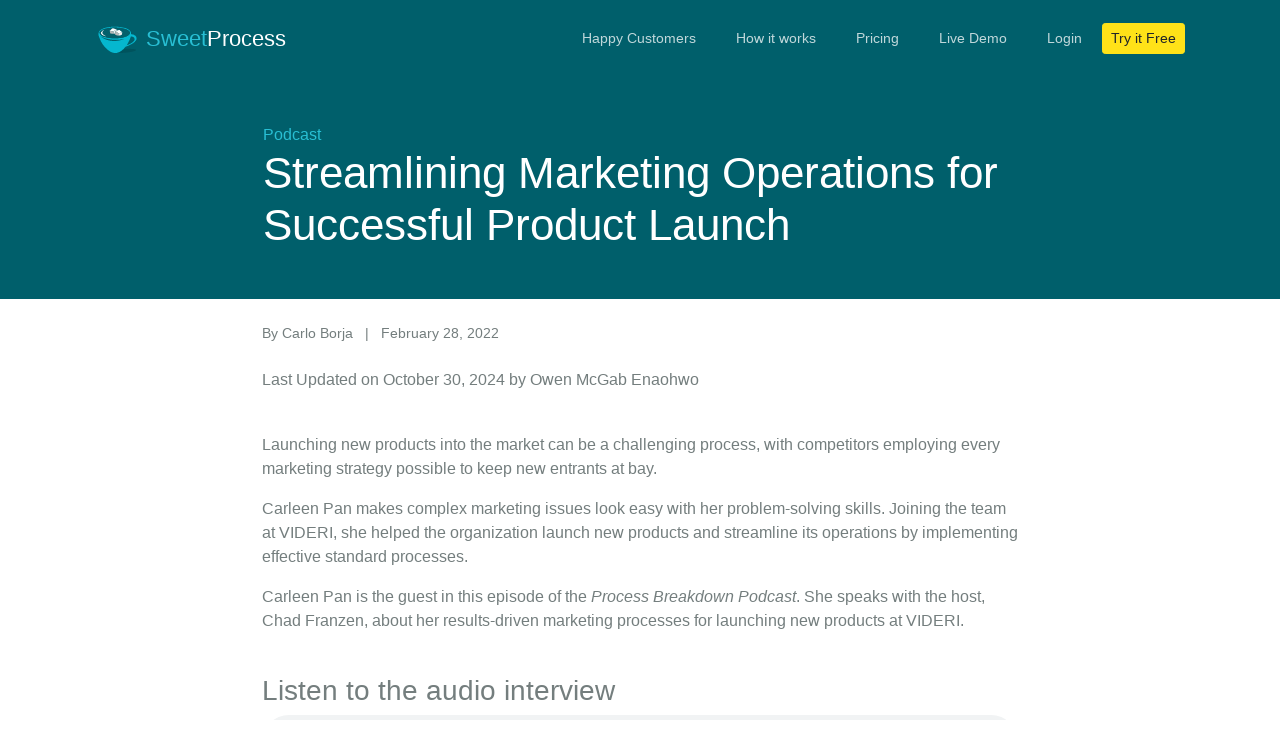

--- FILE ---
content_type: text/html; charset=UTF-8
request_url: https://www.sweetprocess.com/streamlining-marketing-operations-for-successful-product-launch/
body_size: 27277
content:
<!doctype html>
<html lang="en-US">

<head>
    <meta charset="utf-8">
    
    <meta name="viewport" content="width=device-width, initial-scale=1, shrink-to-fit=no">
    <meta name='robots' content='index, follow, max-image-preview:large, max-snippet:-1, max-video-preview:-1' />

	<!-- This site is optimized with the Yoast SEO plugin v26.5 - https://yoast.com/wordpress/plugins/seo/ -->
	<title>Streamlining Marketing Operations for Successful Product Launch - SweetProcess</title>
	<meta name="description" content="How did Carleen Pan help VIDERI launch new products and streamline its operations? Check out how she did it in this podcast." />
	<link rel="canonical" href="https://www.sweetprocess.com/streamlining-marketing-operations-for-successful-product-launch/" />
	<meta property="og:locale" content="en_US" />
	<meta property="og:type" content="article" />
	<meta property="og:title" content="Streamlining Marketing Operations for Successful Product Launch - SweetProcess" />
	<meta property="og:description" content="How did Carleen Pan help VIDERI launch new products and streamline its operations? Check out how she did it in this podcast." />
	<meta property="og:url" content="https://www.sweetprocess.com/streamlining-marketing-operations-for-successful-product-launch/" />
	<meta property="og:site_name" content="SweetProcess" />
	<meta property="article:publisher" content="https://www.facebook.com/SweetProcess" />
	<meta property="article:published_time" content="2022-02-28T12:47:29+00:00" />
	<meta property="article:modified_time" content="2024-10-30T19:14:22+00:00" />
	<meta property="og:image" content="https://www.sweetprocess.com/wp-content/uploads/2022/02/Carleen-Pan.jpg" />
	<meta property="og:image:width" content="317" />
	<meta property="og:image:height" content="317" />
	<meta property="og:image:type" content="image/jpeg" />
	<meta name="author" content="Carlo Borja" />
	<meta name="twitter:card" content="summary_large_image" />
	<meta name="twitter:description" content="How did Carleen Pan help VIDERI launch new products and streamline its operations? Check out how she did it in this podcast." />
	<meta name="twitter:creator" content="@SweetProcess" />
	<meta name="twitter:site" content="@SweetProcess" />
	<meta name="twitter:label1" content="Written by" />
	<meta name="twitter:data1" content="Carlo Borja" />
	<meta name="twitter:label2" content="Est. reading time" />
	<meta name="twitter:data2" content="27 minutes" />
	<script type="application/ld+json" class="yoast-schema-graph">{"@context":"https://schema.org","@graph":[{"@type":"Article","@id":"https://www.sweetprocess.com/streamlining-marketing-operations-for-successful-product-launch/#article","isPartOf":{"@id":"https://www.sweetprocess.com/streamlining-marketing-operations-for-successful-product-launch/"},"author":{"name":"Carlo Borja","@id":"https://www.sweetprocess.com/#/schema/person/588fb69d8ce7c8af1d86c1e3af966fcc"},"headline":"Streamlining Marketing Operations for Successful Product Launch","datePublished":"2022-02-28T12:47:29+00:00","dateModified":"2024-10-30T19:14:22+00:00","mainEntityOfPage":{"@id":"https://www.sweetprocess.com/streamlining-marketing-operations-for-successful-product-launch/"},"wordCount":5948,"publisher":{"@id":"https://www.sweetprocess.com/#organization"},"image":{"@id":"https://www.sweetprocess.com/streamlining-marketing-operations-for-successful-product-launch/#primaryimage"},"thumbnailUrl":"https://www.sweetprocess.com/wp-content/uploads/2022/02/Carleen-Pan.jpg","keywords":["streamlining marketing operations for successful product launch"],"articleSection":["Podcast"],"inLanguage":"en-US"},{"@type":"WebPage","@id":"https://www.sweetprocess.com/streamlining-marketing-operations-for-successful-product-launch/","url":"https://www.sweetprocess.com/streamlining-marketing-operations-for-successful-product-launch/","name":"Streamlining Marketing Operations for Successful Product Launch - SweetProcess","isPartOf":{"@id":"https://www.sweetprocess.com/#website"},"primaryImageOfPage":{"@id":"https://www.sweetprocess.com/streamlining-marketing-operations-for-successful-product-launch/#primaryimage"},"image":{"@id":"https://www.sweetprocess.com/streamlining-marketing-operations-for-successful-product-launch/#primaryimage"},"thumbnailUrl":"https://www.sweetprocess.com/wp-content/uploads/2022/02/Carleen-Pan.jpg","datePublished":"2022-02-28T12:47:29+00:00","dateModified":"2024-10-30T19:14:22+00:00","description":"How did Carleen Pan help VIDERI launch new products and streamline its operations? Check out how she did it in this podcast.","breadcrumb":{"@id":"https://www.sweetprocess.com/streamlining-marketing-operations-for-successful-product-launch/#breadcrumb"},"inLanguage":"en-US","potentialAction":[{"@type":"ReadAction","target":["https://www.sweetprocess.com/streamlining-marketing-operations-for-successful-product-launch/"]}]},{"@type":"ImageObject","inLanguage":"en-US","@id":"https://www.sweetprocess.com/streamlining-marketing-operations-for-successful-product-launch/#primaryimage","url":"https://www.sweetprocess.com/wp-content/uploads/2022/02/Carleen-Pan.jpg","contentUrl":"https://www.sweetprocess.com/wp-content/uploads/2022/02/Carleen-Pan.jpg","width":317,"height":317,"caption":"Carleen Pan of VIDERI"},{"@type":"BreadcrumbList","@id":"https://www.sweetprocess.com/streamlining-marketing-operations-for-successful-product-launch/#breadcrumb","itemListElement":[{"@type":"ListItem","position":1,"name":"Home","item":"https://www.sweetprocess.com/"},{"@type":"ListItem","position":2,"name":"Blog","item":"https://www.sweetprocess.com/blog/"},{"@type":"ListItem","position":3,"name":"Streamlining Marketing Operations for Successful Product Launch"}]},{"@type":"WebSite","@id":"https://www.sweetprocess.com/#website","url":"https://www.sweetprocess.com/","name":"SweetProcess","description":"","publisher":{"@id":"https://www.sweetprocess.com/#organization"},"potentialAction":[{"@type":"SearchAction","target":{"@type":"EntryPoint","urlTemplate":"https://www.sweetprocess.com/?s={search_term_string}"},"query-input":{"@type":"PropertyValueSpecification","valueRequired":true,"valueName":"search_term_string"}}],"inLanguage":"en-US"},{"@type":"Organization","@id":"https://www.sweetprocess.com/#organization","name":"SweetProcess","url":"https://www.sweetprocess.com/","logo":{"@type":"ImageObject","inLanguage":"en-US","@id":"https://www.sweetprocess.com/#/schema/logo/image/","url":"https://www.sweetprocess.com/wp-content/uploads/2016/06/sweetprocess-logo-fb.jpg","contentUrl":"https://www.sweetprocess.com/wp-content/uploads/2016/06/sweetprocess-logo-fb.jpg","width":550,"height":550,"caption":"SweetProcess"},"image":{"@id":"https://www.sweetprocess.com/#/schema/logo/image/"},"sameAs":["https://www.facebook.com/SweetProcess","https://x.com/SweetProcess","https://www.instagram.com/sweetprocess/","https://www.linkedin.com/company/sweetprocess/","https://www.youtube.com/channel/UC6vxDd247poYOMr32OVEFWw"]},{"@type":"Person","@id":"https://www.sweetprocess.com/#/schema/person/588fb69d8ce7c8af1d86c1e3af966fcc","name":"Carlo Borja","image":{"@type":"ImageObject","inLanguage":"en-US","@id":"https://www.sweetprocess.com/#/schema/person/image/","url":"https://secure.gravatar.com/avatar/26d481a284360b5ce03ca4c1e573b66f2da153e8646e8283fcde074c1b3698db?s=96&d=mm&r=g","contentUrl":"https://secure.gravatar.com/avatar/26d481a284360b5ce03ca4c1e573b66f2da153e8646e8283fcde074c1b3698db?s=96&d=mm&r=g","caption":"Carlo Borja"},"url":"https://www.sweetprocess.com/author/carlo/"}]}</script>
	<!-- / Yoast SEO plugin. -->


<link rel='dns-prefetch' href='//ajax.googleapis.com' />
<link rel='dns-prefetch' href='//cdnjs.cloudflare.com' />
<link rel="alternate" title="oEmbed (JSON)" type="application/json+oembed" href="https://www.sweetprocess.com/wp-json/oembed/1.0/embed?url=https%3A%2F%2Fwww.sweetprocess.com%2Fstreamlining-marketing-operations-for-successful-product-launch%2F" />
<link rel="alternate" title="oEmbed (XML)" type="text/xml+oembed" href="https://www.sweetprocess.com/wp-json/oembed/1.0/embed?url=https%3A%2F%2Fwww.sweetprocess.com%2Fstreamlining-marketing-operations-for-successful-product-launch%2F&#038;format=xml" />


<!-- Last Modified Schema is inserted by the WP Last Modified Info plugin v1.9.5 - https://wordpress.org/plugins/wp-last-modified-info/ -->
<script type="application/ld+json">{"@context":"https:\/\/schema.org\/","@type":"CreativeWork","dateModified":"2024-10-30T15:14:22-04:00","headline":"Streamlining Marketing Operations for Successful Product Launch","description":"Launching new products into the market can be a challenging process, with competitors employing every marketing strategy possible to keep new entrants at bay. Carleen Pan makes complex marketing issues look easy with her problem-solving skills. Joining the team at VIDERI, she helped the organization launch new products and streamline its operations by implementing effective standard processes.&nbsp; Carleen Pan is","mainEntityOfPage":{"@type":"WebPage","@id":"https:\/\/www.sweetprocess.com\/streamlining-marketing-operations-for-successful-product-launch\/"},"author":{"@type":"Person","name":"Owen McGab Enaohwo","url":"https:\/\/www.sweetprocess.com\/author\/owen\/","description":"My name is Owen McGab Enaohwo, I am the CEO and Co-Founder of SweetProcess."}}</script>

<style id='wp-img-auto-sizes-contain-inline-css' type='text/css'>
img:is([sizes=auto i],[sizes^="auto," i]){contain-intrinsic-size:3000px 1500px}
/*# sourceURL=wp-img-auto-sizes-contain-inline-css */
</style>
<link rel='stylesheet' id='wp-block-library-css' href='https://www.sweetprocess.com/wp-includes/css/dist/block-library/style.min.css?ver=6.9' type='text/css' media='all' />
<style id='wp-block-library-inline-css' type='text/css'>
/*wp_block_styles_on_demand_placeholder:69753571da6b3*/
/*# sourceURL=wp-block-library-inline-css */
</style>
<style id='classic-theme-styles-inline-css' type='text/css'>
/*! This file is auto-generated */
.wp-block-button__link{color:#fff;background-color:#32373c;border-radius:9999px;box-shadow:none;text-decoration:none;padding:calc(.667em + 2px) calc(1.333em + 2px);font-size:1.125em}.wp-block-file__button{background:#32373c;color:#fff;text-decoration:none}
/*# sourceURL=/wp-includes/css/classic-themes.min.css */
</style>
<link rel='stylesheet' id='crp-style-rounded-thumbs-css' href='https://www.sweetprocess.com/wp-content/plugins/contextual-related-posts/css/rounded-thumbs.min.css?ver=4.1.0' type='text/css' media='all' />
<style id='crp-style-rounded-thumbs-inline-css' type='text/css'>

			.crp_related.crp-rounded-thumbs a {
				width: 150px;
                height: 150px;
				text-decoration: none;
			}
			.crp_related.crp-rounded-thumbs img {
				max-width: 150px;
				margin: auto;
			}
			.crp_related.crp-rounded-thumbs .crp_title {
				width: 100%;
			}
			
/*# sourceURL=crp-style-rounded-thumbs-inline-css */
</style>
<link rel='stylesheet' id='common-css-css' href='https://www.sweetprocess.com/wp-content/themes/sweetprocess/theme-2020/css/common.css?1729684964&#038;ver=2024-08-13' type='text/css' media='all' />
<link rel='stylesheet' id='headline-css' href='https://www.sweetprocess.com/wp-content/themes/sweetprocess/theme-2020/css/headline.css?1729684964&#038;ver=2024-08-12' type='text/css' media='all' />
<style id='rocket-lazyload-inline-css' type='text/css'>
.rll-youtube-player{position:relative;padding-bottom:56.23%;height:0;overflow:hidden;max-width:100%;}.rll-youtube-player:focus-within{outline: 2px solid currentColor;outline-offset: 5px;}.rll-youtube-player iframe{position:absolute;top:0;left:0;width:100%;height:100%;z-index:100;background:0 0}.rll-youtube-player img{bottom:0;display:block;left:0;margin:auto;max-width:100%;width:100%;position:absolute;right:0;top:0;border:none;height:auto;-webkit-transition:.4s all;-moz-transition:.4s all;transition:.4s all}.rll-youtube-player img:hover{-webkit-filter:brightness(75%)}.rll-youtube-player .play{height:100%;width:100%;left:0;top:0;position:absolute;background:url(https://www.sweetprocess.com/wp-content/plugins/rocket-lazy-load/assets/img/youtube.png) no-repeat center;background-color: transparent !important;cursor:pointer;border:none;}
/*# sourceURL=rocket-lazyload-inline-css */
</style>
<link rel="https://api.w.org/" href="https://www.sweetprocess.com/wp-json/" /><link rel="alternate" title="JSON" type="application/json" href="https://www.sweetprocess.com/wp-json/wp/v2/posts/9340" /><link rel="EditURI" type="application/rsd+xml" title="RSD" href="https://www.sweetprocess.com/xmlrpc.php?rsd" />
<meta name="generator" content="WordPress 6.9" />
<link rel='shortlink' href='https://www.sweetprocess.com/?p=9340' />
            <script type="text/javascript"><!--
                                function powerpress_pinw(pinw_url){window.open(pinw_url, 'PowerPressPlayer','toolbar=0,status=0,resizable=1,width=760,height=320');	return false;}
                //-->

                // tabnab protection
                window.addEventListener('load', function () {
                    // make all links have rel="noopener noreferrer"
                    document.querySelectorAll('a[target="_blank"]').forEach(link => {
                        link.setAttribute('rel', 'noopener noreferrer');
                    });
                });
            </script>
            <noscript><style id="rocket-lazyload-nojs-css">.rll-youtube-player, [data-lazy-src]{display:none !important;}</style></noscript>    <link rel="alternate" type="application/rss+xml" href="https://www.sweetprocess.com/feed/"
        title="SweetProcess latest posts" />
    <link rel="alternate" type="application/rss+xml" href="https://www.sweetprocess.com/comments/feed/"
        title="SweetProcess latest comments" />
    <link rel="pingback" href="https://www.sweetprocess.com/xmlrpc.php" />

    <link rel="shortcut icon" href="https://www.sweetprocess.com/wp-content/themes/sweetprocess/favicon.ico" />
    <link rel="apple-touch-icon-precomposed"
        href="https://www.sweetprocess.com/wp-content/themes/sweetprocess/images/apple-touch-icon-57x57-precomposed.png" />
    <link rel="apple-touch-icon-precomposed" sizes="72x72"
        href="https://www.sweetprocess.com/wp-content/themes/sweetprocess/images/apple-touch-icon-72x72-precomposed.png" />
    <link rel="apple-touch-icon-precomposed" sizes="114x114"
        href="https://www.sweetprocess.com/wp-content/themes/sweetprocess/images/apple-touch-icon-114x114-precomposed.png" />
    <meta name="theme-color" content="#05424A">
    <style>
        *,:after,:before{box-sizing:border-box}html{font-family:sans-serif;line-height:1.15;-webkit-text-size-adjust:100%;-webkit-tap-highlight-color:rgba(0,0,0,0)}article,aside,figcaption,figure,footer,header,hgroup,main,nav,section{display:block}body{margin:0;font-family:-apple-system,BlinkMacSystemFont,Segoe UI,Roboto,Helvetica Neue,Arial,Noto Sans,Liberation Sans,sans-serif,Apple Color Emoji,Segoe UI Emoji,Segoe UI Symbol,Noto Color Emoji;font-size:1rem;font-weight:400;line-height:1.5;color:#212529;text-align:left;background-color:#fff}[tabindex="-1"]:focus:not(:focus-visible){outline:0!important}hr{box-sizing:content-box;height:0;overflow:visible}h1,h2,h3,h4,h5,h6,p{margin-top:0}p{margin-bottom:1rem}abbr[data-original-title],abbr[title]{text-decoration:underline;text-decoration:underline dotted;cursor:help;border-bottom:0;text-decoration-skip-ink:none}address{font-style:normal;line-height:inherit}address,dl,ol,ul{margin-bottom:1rem}dl,ol,ul{margin-top:0}ol ol,ol ul,ul ol,ul ul{margin-bottom:0}dt{font-weight:700}dd{margin-bottom:.5rem;margin-left:0}blockquote{margin:0 0 1rem}b,strong{font-weight:bolder}small{font-size:80%}sub,sup{position:relative;font-size:75%;line-height:0;vertical-align:baseline}sub{bottom:-.25em}sup{top:-.5em}a{color:#28bfd4;text-decoration:none;background-color:transparent}a:hover{color:#1c8594;text-decoration:underline}a:not([href]):not([class]),a:not([href]):not([class]):hover{color:inherit;text-decoration:none}code,kbd,pre,samp{font-family:SFMono-Regular,Menlo,Monaco,Consolas,Liberation Mono,Courier New,monospace;font-size:1em}pre{margin-top:0;margin-bottom:1rem;overflow:auto;-ms-overflow-style:scrollbar}figure{margin:0 0 1rem}img{border-style:none}img,svg{vertical-align:middle}svg{overflow:hidden}table{border-collapse:collapse}caption{padding-top:.75rem;padding-bottom:.75rem;color:#6c757d;text-align:left;caption-side:bottom}th{text-align:inherit;text-align:-webkit-match-parent}label{display:inline-block;margin-bottom:.5rem}button{border-radius:0}button:focus:not(:focus-visible){outline:0}button,input,optgroup,select,textarea{margin:0;font-family:inherit;font-size:inherit;line-height:inherit}button,input{overflow:visible}button,select{text-transform:none}[role=button]{cursor:pointer}select{word-wrap:normal}[type=button],[type=reset],[type=submit],button{-webkit-appearance:button}[type=button]:not(:disabled),[type=reset]:not(:disabled),[type=submit]:not(:disabled),button:not(:disabled){cursor:pointer}[type=button]::-moz-focus-inner,[type=reset]::-moz-focus-inner,[type=submit]::-moz-focus-inner,button::-moz-focus-inner{padding:0;border-style:none}input[type=checkbox],input[type=radio]{box-sizing:border-box;padding:0}textarea{overflow:auto;resize:vertical}fieldset{min-width:0;padding:0;margin:0;border:0}legend{display:block;width:100%;max-width:100%;padding:0;margin-bottom:.5rem;font-size:1.5rem;line-height:inherit;color:inherit;white-space:normal}@media (max-width:1200px){legend{font-size:calc(1.275rem + .3vw)}}progress{vertical-align:baseline}[type=number]::-webkit-inner-spin-button,[type=number]::-webkit-outer-spin-button{height:auto}[type=search]{outline-offset:-2px;-webkit-appearance:none}[type=search]::-webkit-search-decoration{-webkit-appearance:none}::-webkit-file-upload-button{font:inherit;-webkit-appearance:button}output{display:inline-block}summary{display:list-item;cursor:pointer}template{display:none}[hidden]{display:none!important}.fade{transition:opacity .15s linear}@media (prefers-reduced-motion:reduce){.fade{transition:none}}.fade:not(.show){opacity:0}.collapse:not(.show){display:none}.collapsing{position:relative;height:0;overflow:hidden;transition:height .35s ease}@media (prefers-reduced-motion:reduce){.collapsing{transition:none}}.collapsing.width{width:0;height:auto;transition:width .35s ease}@media (prefers-reduced-motion:reduce){.collapsing.width{transition:none}}.nav{display:flex;flex-wrap:wrap;padding-left:0;margin-bottom:0;list-style:none}.nav-link{display:block;padding:.5rem 1rem}.nav-link:focus,.nav-link:hover{text-decoration:none}.nav-link.disabled{color:#6c757d;pointer-events:none;cursor:default}.nav-tabs{border-bottom:1px solid #dee2e6}.nav-tabs .nav-link{margin-bottom:-1px;background-color:transparent;border:1px solid transparent;border-top-left-radius:.25rem;border-top-right-radius:.25rem}.nav-tabs .nav-link:focus,.nav-tabs .nav-link:hover{isolation:isolate;border-color:#e9ecef #e9ecef #dee2e6}.nav-tabs .nav-link.disabled{color:#6c757d;background-color:transparent;border-color:transparent}.nav-tabs .nav-item.show .nav-link,.nav-tabs .nav-link.active{color:#495057;background-color:#fff;border-color:#dee2e6 #dee2e6 #fff}.nav-tabs .dropdown-menu{margin-top:-1px;border-top-left-radius:0;border-top-right-radius:0}.nav-pills .nav-link{background:none;border:0;border-radius:.25rem}.nav-pills .nav-link.active,.nav-pills .show>.nav-link{color:#fff;background-color:#ffe218}.nav-fill .nav-item,.nav-fill>.nav-link{flex:1 1 auto;text-align:center}.nav-justified .nav-item,.nav-justified>.nav-link{flex-basis:0;flex-grow:1;text-align:center}.tab-content>.tab-pane{display:none}.tab-content>.active{display:block}.navbar{position:relative;padding:1rem}.navbar,.navbar .container,.navbar .container-fluid,.navbar .navbar__container,.navbar>.container-lg,.navbar>.container-md,.navbar>.container-sm,.navbar>.container-xl{display:flex;flex-wrap:wrap;align-items:center;justify-content:space-between}.navbar-brand{display:inline-block;padding-top:.3125rem;padding-bottom:.3125rem;margin-right:1rem;font-size:1.25rem;line-height:inherit;white-space:nowrap}.navbar-brand:focus,.navbar-brand:hover{text-decoration:none}.navbar-nav{display:flex;flex-direction:column;padding-left:0;margin-bottom:0;list-style:none}.navbar-nav .nav-link{padding-right:0;padding-left:0}.navbar-nav .dropdown-menu{position:static;float:none}.navbar-text{display:inline-block;padding-top:.5rem;padding-bottom:.5rem}.navbar-collapse{flex-basis:100%;flex-grow:1;align-items:center}.navbar-toggler{padding:.25rem .75rem;font-size:1.25rem;line-height:1;background-color:transparent;border:1px solid transparent;border-radius:.25rem}.navbar-toggler:focus,.navbar-toggler:hover{text-decoration:none}.navbar-toggler-icon{display:inline-block;width:1.5em;height:1.5em;vertical-align:middle;content:"";background:50%/100% 100% no-repeat}.navbar-nav-scroll{max-height:75vh;overflow-y:auto}@media (max-width:575.98px){.navbar-expand-sm>.container,.navbar-expand-sm>.container-fluid,.navbar-expand-sm>.container-lg,.navbar-expand-sm>.container-md,.navbar-expand-sm>.container-sm,.navbar-expand-sm>.container-xl,.navbar .navbar-expand-sm>.navbar__container{padding-right:0;padding-left:0}}@media (min-width:576px){.navbar-expand-sm{flex-flow:row nowrap;justify-content:flex-start}.navbar-expand-sm .navbar-nav{flex-direction:row}.navbar-expand-sm .navbar-nav .dropdown-menu{position:absolute}.navbar-expand-sm .navbar-nav .nav-link{padding-right:1.25rem;padding-left:1.25rem}.navbar-expand-sm>.container,.navbar-expand-sm>.container-fluid,.navbar-expand-sm>.container-lg,.navbar-expand-sm>.container-md,.navbar-expand-sm>.container-sm,.navbar-expand-sm>.container-xl,.navbar .navbar-expand-sm>.navbar__container{flex-wrap:nowrap}.navbar-expand-sm .navbar-nav-scroll{overflow:visible}.navbar-expand-sm .navbar-collapse{display:flex!important;flex-basis:auto}.navbar-expand-sm .navbar-toggler{display:none}}@media (max-width:767.98px){.navbar-expand-md>.container,.navbar-expand-md>.container-fluid,.navbar-expand-md>.container-lg,.navbar-expand-md>.container-md,.navbar-expand-md>.container-sm,.navbar-expand-md>.container-xl,.navbar .navbar-expand-md>.navbar__container{padding-right:0;padding-left:0}}@media (min-width:768px){.navbar-expand-md{flex-flow:row nowrap;justify-content:flex-start}.navbar-expand-md .navbar-nav{flex-direction:row}.navbar-expand-md .navbar-nav .dropdown-menu{position:absolute}.navbar-expand-md .navbar-nav .nav-link{padding-right:1.25rem;padding-left:1.25rem}.navbar-expand-md>.container,.navbar-expand-md>.container-fluid,.navbar-expand-md>.container-lg,.navbar-expand-md>.container-md,.navbar-expand-md>.container-sm,.navbar-expand-md>.container-xl,.navbar .navbar-expand-md>.navbar__container{flex-wrap:nowrap}.navbar-expand-md .navbar-nav-scroll{overflow:visible}.navbar-expand-md .navbar-collapse{display:flex!important;flex-basis:auto}.navbar-expand-md .navbar-toggler{display:none}}@media (max-width:991.98px){.navbar-expand-lg>.container,.navbar-expand-lg>.container-fluid,.navbar-expand-lg>.container-lg,.navbar-expand-lg>.container-md,.navbar-expand-lg>.container-sm,.navbar-expand-lg>.container-xl,.navbar .navbar-expand-lg>.navbar__container{padding-right:0;padding-left:0}}@media (min-width:992px){.navbar-expand-lg{flex-flow:row nowrap;justify-content:flex-start}.navbar-expand-lg .navbar-nav{flex-direction:row}.navbar-expand-lg .navbar-nav .dropdown-menu{position:absolute}.navbar-expand-lg .navbar-nav .nav-link{padding-right:1.25rem;padding-left:1.25rem}.navbar-expand-lg>.container,.navbar-expand-lg>.container-fluid,.navbar-expand-lg>.container-lg,.navbar-expand-lg>.container-md,.navbar-expand-lg>.container-sm,.navbar-expand-lg>.container-xl,.navbar .navbar-expand-lg>.navbar__container{flex-wrap:nowrap}.navbar-expand-lg .navbar-nav-scroll{overflow:visible}.navbar-expand-lg .navbar-collapse{display:flex!important;flex-basis:auto}.navbar-expand-lg .navbar-toggler{display:none}}@media (max-width:1199.98px){.navbar-expand-xl>.container,.navbar-expand-xl>.container-fluid,.navbar-expand-xl>.container-lg,.navbar-expand-xl>.container-md,.navbar-expand-xl>.container-sm,.navbar-expand-xl>.container-xl,.navbar .navbar-expand-xl>.navbar__container{padding-right:0;padding-left:0}}@media (min-width:1200px){.navbar-expand-xl{flex-flow:row nowrap;justify-content:flex-start}.navbar-expand-xl .navbar-nav{flex-direction:row}.navbar-expand-xl .navbar-nav .dropdown-menu{position:absolute}.navbar-expand-xl .navbar-nav .nav-link{padding-right:1.25rem;padding-left:1.25rem}.navbar-expand-xl>.container,.navbar-expand-xl>.container-fluid,.navbar-expand-xl>.container-lg,.navbar-expand-xl>.container-md,.navbar-expand-xl>.container-sm,.navbar-expand-xl>.container-xl,.navbar .navbar-expand-xl>.navbar__container{flex-wrap:nowrap}.navbar-expand-xl .navbar-nav-scroll{overflow:visible}.navbar-expand-xl .navbar-collapse{display:flex!important;flex-basis:auto}.navbar-expand-xl .navbar-toggler{display:none}}.navbar-expand{flex-flow:row nowrap;justify-content:flex-start}.navbar-expand>.container,.navbar-expand>.container-fluid,.navbar-expand>.container-lg,.navbar-expand>.container-md,.navbar-expand>.container-sm,.navbar-expand>.container-xl,.navbar .navbar-expand>.navbar__container{padding-right:0;padding-left:0}.navbar-expand .navbar-nav{flex-direction:row}.navbar-expand .navbar-nav .dropdown-menu{position:absolute}.navbar-expand .navbar-nav .nav-link{padding-right:1.25rem;padding-left:1.25rem}.navbar-expand>.container,.navbar-expand>.container-fluid,.navbar-expand>.container-lg,.navbar-expand>.container-md,.navbar-expand>.container-sm,.navbar-expand>.container-xl,.navbar .navbar-expand>.navbar__container{flex-wrap:nowrap}.navbar-expand .navbar-nav-scroll{overflow:visible}.navbar-expand .navbar-collapse{display:flex!important;flex-basis:auto}.navbar-expand .navbar-toggler{display:none}.navbar-light .navbar-brand,.navbar-light .navbar-brand:focus,.navbar-light .navbar-brand:hover{color:rgba(0,0,0,.9)}.navbar-light .navbar-nav .nav-link{color:rgba(0,0,0,.5)}.navbar-light .navbar-nav .nav-link:focus,.navbar-light .navbar-nav .nav-link:hover{color:rgba(0,0,0,.7)}.navbar-light .navbar-nav .nav-link.disabled{color:rgba(0,0,0,.3)}.navbar-light .navbar-nav .active>.nav-link,.navbar-light .navbar-nav .nav-link.active,.navbar-light .navbar-nav .nav-link.show,.navbar-light .navbar-nav .show>.nav-link{color:rgba(0,0,0,.9)}.navbar-light .navbar-toggler{color:rgba(0,0,0,.5);border-color:rgba(0,0,0,.1)}.navbar-light .navbar-toggler-icon{background-image:url("data:image/svg+xml;charset=utf-8,%3Csvg xmlns='http://www.w3.org/2000/svg' width='30' height='30'%3E%3Cpath stroke='rgba(0, 0, 0, 0.5)' stroke-linecap='round' stroke-miterlimit='10' stroke-width='2' d='M4 7h22M4 15h22M4 23h22'/%3E%3C/svg%3E")}.navbar-light .navbar-text{color:rgba(0,0,0,.5)}.navbar-light .navbar-text a,.navbar-light .navbar-text a:focus,.navbar-light .navbar-text a:hover{color:rgba(0,0,0,.9)}.navbar-dark .navbar-brand,.navbar-dark .navbar-brand:focus,.navbar-dark .navbar-brand:hover{color:#fff}.navbar-dark .navbar-nav .nav-link{color:hsla(0,0%,100%,.75)}.navbar-dark .navbar-nav .nav-link:focus,.navbar-dark .navbar-nav .nav-link:hover{color:#fff}.navbar-dark .navbar-nav .nav-link.disabled{color:hsla(0,0%,100%,.25)}.navbar-dark .navbar-nav .active>.nav-link,.navbar-dark .navbar-nav .nav-link.active,.navbar-dark .navbar-nav .nav-link.show,.navbar-dark .navbar-nav .show>.nav-link{color:#fff}.navbar-dark .navbar-toggler{color:hsla(0,0%,100%,.75);border-color:hsla(0,0%,100%,.1)}.navbar-dark .navbar-toggler-icon{background-image:url("data:image/svg+xml;charset=utf-8,%3Csvg xmlns='http://www.w3.org/2000/svg' width='30' height='30'%3E%3Cpath stroke='rgba(255, 255, 255, 0.75)' stroke-linecap='round' stroke-miterlimit='10' stroke-width='2' d='M4 7h22M4 15h22M4 23h22'/%3E%3C/svg%3E")}.navbar-dark .navbar-text{color:hsla(0,0%,100%,.75)}.navbar-dark .navbar-text a,.navbar-dark .navbar-text a:focus,.navbar-dark .navbar-text a:hover{color:#fff}.navbar__try-it-button{display:inline-block;font-weight:400;text-align:center;vertical-align:middle;cursor:pointer;user-select:none;background-color:transparent;padding:.375rem .75rem;font-size:1rem;line-height:1.5;border-radius:.25rem;transition:color .15s ease-in-out,background-color .15s ease-in-out,border-color .15s ease-in-out,box-shadow .15s ease-in-out;color:#212529;background-color:#ffe218;border:1px solid #ffe218}@media (prefers-reduced-motion:reduce){.navbar__try-it-button{transition:none}}.navbar__try-it-button:hover{text-decoration:none}.focus.navbar__try-it-button,.navbar__try-it-button:focus{outline:0;box-shadow:0 0 0 .2rem rgba(255,226,24,.25)}.disabled.navbar__try-it-button,.navbar__try-it-button:disabled{opacity:.65}.focus.navbar__try-it-button,.navbar__try-it-button:focus,.navbar__try-it-button:hover{color:#212529;background-color:#f1d300;border-color:#e4c700}.focus.navbar__try-it-button,.navbar__try-it-button:focus{box-shadow:0 0 0 .2rem rgba(222,198,27,.5)}.disabled.navbar__try-it-button,.navbar__try-it-button:disabled{color:#212529;background-color:#ffe218;border-color:#ffe218}.navbar__try-it-button:not(:disabled):not(.disabled).active,.navbar__try-it-button:not(:disabled):not(.disabled):active,.show>.dropdown-toggle.navbar__try-it-button{color:#212529;background-color:#e4c700;border-color:#d7bc00}.navbar__try-it-button:not(:disabled):not(.disabled).active:focus,.navbar__try-it-button:not(:disabled):not(.disabled):active:focus,.show>.dropdown-toggle.navbar__try-it-button:focus{box-shadow:0 0 0 .2rem rgba(222,198,27,.5)}h1,h2,h3,h4,h5,h6{margin-bottom:.5rem;font-weight:400;line-height:1.2}h1{font-size:2.75rem}@media (max-width:1200px){h1{font-size:calc(1.4rem + 1.8vw)}}h2{font-size:2rem}@media (max-width:1200px){h2{font-size:calc(1.325rem + .9vw)}}h3{font-size:1.75rem}@media (max-width:1200px){h3{font-size:calc(1.3rem + .6vw)}}h4{font-size:1.5rem}@media (max-width:1200px){h4{font-size:calc(1.275rem + .3vw)}}h5{font-size:1.25rem}h6{font-size:1rem}.container-fluid,.navbar .navbar__container{width:100%;padding-right:15px;padding-left:15px;margin-right:auto;margin-left:auto}.row{display:flex;flex-wrap:wrap;margin-right:-15px;margin-left:-15px}.container-fluid,.navbar .navbar__container{max-width:1140px}.navbar{box-shadow:none;z-index:1030;background:#005f6b}.navbar.fixed-top{position:fixed;top:0;right:0;left:0}.navbar.fixed-top+*{margin-top:75px}@media (min-width:768px){.navbar{position:fixed;top:0;right:0;left:0}.navbar+*{margin-top:75px}}@media (min-width:768px){.navbar{padding-top:0;padding-bottom:0}}.navbar__logo{display:flex;align-items:center;max-width:200px}.navbar__logo__wording{font-size:1.375rem;margin-left:.5rem}.navbar__logo__wording__sweet{color:#28bfd4;font-weight:300}.navbar .navbar-toggler{position:fixed;padding:1rem;border-radius:50%;right:1rem;top:.5rem;background-color:#005f6b;border:none;z-index:2}.navbar #navbar-links{margin-left:auto;flex-grow:0;text-align:center}.navbar #navbar-links .navbar-nav{margin-top:.5rem;margin-bottom:.5rem}@media (min-width:768px){.navbar #navbar-links .navbar-nav{margin-top:0;margin-bottom:0}}.navbar #navbar-links .nav-item{font-weight:400}.navbar #navbar-links .nav-link{padding-top:1rem;padding-bottom:1rem;text-align:center;font-size:1.25rem}@media (min-width:768px){.navbar #navbar-links .nav-link{border-top:4px solid transparent;font-size:.875em;padding-top:1.5rem;padding-bottom:1.5rem;transition:border-bottom .75s;border-bottom:4px solid #005f6b}.navbar #navbar-links .nav-link.active{border-bottom-color:#fff}.navbar #navbar-links .nav-link[href="#happy-customers"],.navbar #navbar-links .nav-link[href="#how-it-works"]{display:none}}@media (min-width:992px){.navbar #navbar-links .nav-link[href="#happy-customers"],.navbar #navbar-links .nav-link[href="#how-it-works"]{display:block}}@media (min-width:768px){.navbar__try-it-button{padding:.25rem .5rem;font-size:.875rem;line-height:1.5;border-radius:.2rem}}.section{padding-left:1rem;padding-right:1rem}@media (min-width:576px){.section{padding-left:1.5rem;padding-right:1.5rem}}@media (min-width:768px){.section{padding-left:2.5rem;padding-right:2.5rem}}@media (min-width:992px){.section{padding-left:4rem;padding-right:4rem}}@media (min-width:1200px){.section{padding-left:5rem;padding-right:5rem}}
/*# sourceMappingURL=/wp-content/themes/sweetprocess/theme-2020/critical-home.css.map */    </style>
    <script src="https://www.sweetprocess.com/wp-content/themes/sweetprocess/theme-2020/js/header.js" async></script>
</head>


        <body class="wp-singular post-template-default single single-post postid-9340 single-format-standard wp-theme-sweetprocess blog">
        
            
            <nav class="navbar navbar-dark navbar-expand-md section">
                <div class="navbar__container">
                    <a class="navbar-brand navbar__logo" href="/#">
                        <img src="data:image/svg+xml,%3Csvg%20xmlns='http://www.w3.org/2000/svg'%20viewBox='0%200%200%2030'%3E%3C/svg%3E" height="30"
                            alt="SweetProcess" data-lazy-src="https://www.sweetprocess.com/wp-content/themes/sweetprocess/theme-2020/images/logo.min.svg"><noscript><img src="https://www.sweetprocess.com/wp-content/themes/sweetprocess/theme-2020/images/logo.min.svg" height="30"
                            alt="SweetProcess"></noscript>
                        <div class="navbar__logo__wording">
                            <span class="navbar__logo__wording__sweet">Sweet</span>Process
                        </div>
                    </a>
                    <button
                        class="navbar-toggler"
                        type="button"
                        data-toggle="collapse"
                        data-target="#navbar-links"
                        aria-controls="navbar-links"
                        aria-expanded="false"
                        aria-label="Toggle navigation">
                        <span class="navbar-toggler-icon"></span>
                    </button>
                    <div class="collapse navbar-collapse" id="navbar-links">
                        <ul class="navbar-nav">
                            <li class="nav-item">
                                <a class="nav-link" href="/#happy-customers">Happy Customers</a>
                            </li>
                            <li class="nav-item">
                                <a class="nav-link" href="/#how-it-works">How it works</a>
                            </li>
                            <li class="nav-item">
                                <a class="nav-link" href="/#pricing">Pricing</a>
                            </li>
                            <li class="nav-item">
                                <a class="nav-link" href="/demo/">Live Demo</a>
                            </li>
                            <li class="nav-item">
                                <a class="nav-link" href="/accounts/login/">Login</a>
                            </li>
                        </ul>
                        <a class="navbar__try-it-button" href="/accounts/signup/">Try it Free</a>
                    </div>
                </div>
            </nav>

<section id="headline" class="section section--headline">
	<div class="container-fluid">
		<div class="row">
			<div class="section--headline__col">
			<div class="category"><a href="https://www.sweetprocess.com/category/podcast/" rel="category tag">Podcast</a></div>
				<h1 class="section__headline" style="
    text-align: left;
">Streamlining Marketing Operations for Successful Product Launch</h1>
				<p class="content-meta" style="
    margin-bottom: 0;
    text-align: left;
    display: none;
">By
					<a href="http://172.16.169.129/author/owen/">
						Owen McGab Enaohwo </a><span class="separator">|</span> October 26, 2017
				</p>
			</div>
		</div>
	</div>
</section>

<section id="middle">

	<div class="container-fluid">

		<div class="row-fluid clearfix">

			<div class="span8 post" id="main-col">

				
						<div class="entry">

							<p class="content-meta">By
								<a href="https://www.sweetprocess.com/author/carlo/">
									Carlo Borja								</a><span class="separator">|</span> February 28, 2022							</p>

							<div class="content">
								<p class="post-modified-info">Last Updated on October 30, 2024 by Owen McGab Enaohwo</p>
<div style="height:25px" aria-hidden="true" class="wp-block-spacer"></div>



<p>Launching new products into the market can be a challenging process, with competitors employing every marketing strategy possible to keep new entrants at bay.</p>



<p>Carleen Pan makes complex marketing issues look easy with her problem-solving skills. Joining the team at VIDERI, she helped the organization launch new products and streamline its operations by implementing effective standard processes.&nbsp;</p>



<p>Carleen Pan is the guest in this episode of the <em>Process Breakdown Podcast</em>. She speaks with the host, Chad Franzen, about her results-driven marketing processes for launching new products at VIDERI.</p>



<div style="height:25px" aria-hidden="true" class="wp-block-spacer"></div>



<h3 class="wp-block-heading">Listen to the audio interview</h3>



<figure class="wp-block-audio"><audio controls src="https://sweetprocess-podcasts.s3.amazonaws.com/CarleenPan.mp3"></audio></figure>



<div style="height:25px" aria-hidden="true" class="wp-block-spacer"></div>



<h3 class="wp-block-heading">Subscribe for more business success stories</h3>



<div class="wp-block-group"><div class="wp-block-group__inner-container is-layout-flow wp-block-group-is-layout-flow"><div class="wp-block-image">
<figure class="aligncenter size-large"><a href="https://podcasts.apple.com/us/podcast/process-breakdown-podcast-audio/id647572531?mt=2&amp;ls=1" target="_blank" rel="noreferrer noopener"><img fetchpriority="high" decoding="async" width="444" height="113" src="data:image/svg+xml,%3Csvg%20xmlns='http://www.w3.org/2000/svg'%20viewBox='0%200%20444%20113'%3E%3C/svg%3E" alt="Listen on Apple Podcasts for more SweetProcess customer stories and interviews." class="wp-image-4068" data-lazy-srcset="https://www.sweetprocess.com/wp-content/uploads/2019/11/Listen-on-Apple-Podcasts.png 444w, https://www.sweetprocess.com/wp-content/uploads/2019/11/Listen-on-Apple-Podcasts-300x76.png 300w" data-lazy-sizes="(max-width: 444px) 100vw, 444px" data-lazy-src="https://www.sweetprocess.com/wp-content/uploads/2019/11/Listen-on-Apple-Podcasts.png" /><noscript><img fetchpriority="high" decoding="async" width="444" height="113" src="https://www.sweetprocess.com/wp-content/uploads/2019/11/Listen-on-Apple-Podcasts.png" alt="Listen on Apple Podcasts for more SweetProcess customer stories and interviews." class="wp-image-4068" srcset="https://www.sweetprocess.com/wp-content/uploads/2019/11/Listen-on-Apple-Podcasts.png 444w, https://www.sweetprocess.com/wp-content/uploads/2019/11/Listen-on-Apple-Podcasts-300x76.png 300w" sizes="(max-width: 444px) 100vw, 444px" /></noscript></a></figure>
</div></div></div>



<div style="height:25px" aria-hidden="true" class="wp-block-spacer"></div>



<h3 class="wp-block-heading">Key Resource List&nbsp;</h3>



<p><a href="https://www.sweetprocess.com/" target="_blank" rel="noreferrer noopener">SweetProcess</a> — Sign up for a <a href="https://www.sweetprocess.com/accounts/signup/" target="_blank" rel="noreferrer noopener">14-day free trial</a>. No credit is required.</p>



<p><a href="https://www.videri.com/" target="_blank" rel="noreferrer noopener nofollow">VIDERI</a></p>



<p><a href="https://www.linkedin.com/in/carleenpan/" target="_blank" rel="noreferrer noopener nofollow">LinkedIn Carleen Pan</a></p>



<div style="height:25px" aria-hidden="true" class="wp-block-spacer"></div>



<h3 class="wp-block-heading">Show Notes&nbsp;&nbsp;&nbsp;</h3>



<p>[0:26] Intro&nbsp;&nbsp;</p>



<ul class="wp-block-list"><li>Chad Franzen mentions some of the past guests who have been on the show, including David Allen of Getting Things Done, and Michael Gerber of the E-Myth.&nbsp;</li><li>Chad Franzen introduces SweetProcess, a workflow tool that helps businesses to streamline their operations even in life-or-death situations.&nbsp;&nbsp;&nbsp;</li><li>SweetProcess offers a 14-day free trial without a credit card.&nbsp;</li></ul>



<p>[1:28]&nbsp; Chad Franzen introduces the guest, Carleen Pan.</p>



<p>[2:00]&nbsp; Carleen talks about her consulting experience.</p>



<ul class="wp-block-list"><li>After graduation, Carleen worked with different companies on their marketing projects, helping them launch projects on time.&nbsp;</li><li>She realized that the common denominator in the various projects was that she was solving problems.</li></ul>



<p>[3:02]&nbsp; What’s Carleen’s educational background?</p>



<ul class="wp-block-list"><li>Carleen majored in financial economics and sociology.&nbsp;</li></ul>



<p>[4:44]&nbsp; Carleen recounts when she realized that she was good at problem-solving.</p>



<ul class="wp-block-list"><li>Carleen found that people often described her as a good problem solver.</li><li>The more connections she has, working internally at a company, the better she’s able to diagnose their problems.</li></ul>



<p>[5:56]&nbsp; Why was Carleen hired at VIDERI?</p>



<ul class="wp-block-list"><li>VIDERI is a B2B hardware-software company.&nbsp;</li><li>The organization makes it easy for Outfront Media to better program digital ads and serve specialized content to their targets on the New York subway system.&nbsp;</li><li>They wanted to build out consumer hardware, and Carleen was hired for her experience in building and launching new products.</li></ul>



<p>[10:19] Carleen gives insights into the processes that she created to manage the operational chaos at VIDERI.</p>



<ul class="wp-block-list"><li>When Carleen came to the organization, there was no uniform documentation of past products released.</li><li>The team at VIDERI had no proper documentation for its operations.</li><li>Carleen worked with the different departments to create standard documentation and processes for release operations at the organization.&nbsp;</li><li>The documentation she created served as a knowledge base for clients to get the information they need instead of asking the team multiple questions.&nbsp;</li></ul>



<p>[13:16] How did Carleen build the operations for the department she led at VIDERI?</p>



<ul class="wp-block-list"><li>Carleen helped the team to create a timeline and identify a goal for every project before launching it.</li><li>She realized that no one on the team had tested their product to understand how it worked from a consumer&#8217;s perspective.&nbsp;</li><li>She helped the team create a go-to market plan, launch budget, and launch timeline.&nbsp;</li></ul>



<p>[18:04] How important is documentation in executing projects?</p>



<ul class="wp-block-list"><li>Carleen named the first documentation she created at VIDERI a Go-To Market bible because of how important it was.&nbsp;</li><li>The absence of documentation makes it difficult to evaluate performance.&nbsp;</li><li>The only methods for transferring information at VIDERI were meetings and presentations in the absence of proper documentation.</li></ul>



<p>[20:31] Carleen talks about the tools that the team at VIDERI used to document its processes.</p>



<ul class="wp-block-list"><li>Carleen spent the first months trying to understand how the team was working without documentation.</li><li>They were using Slack, Outlook, SharePoint, and Microsoft Word documents for all kinds of communications without coordination.</li><li>She decided that they needed to implement a cloud solution for documentation and picked Google Suite.</li><li>There was an instant change in the team&#8217;s operations when they implemented Google Suite in their operations.</li></ul>



<p>[22:45] How has Carleen&#8217;s appreciation for documentation impacted other parts of her life?</p>



<ul class="wp-block-list"><li>Carleen sends calendar invites to her friends when they are meeting up.&nbsp;</li><li>She creates a document containing the details of her events with friends and shares the document with the group.&nbsp;</li><li>She wants everyone to access any information they need without asking questions.</li></ul>



<p>[26:51] How can people connect with Carleen?</p>



<ul class="wp-block-list"><li>You can connect with Carleen on <a href="https://www.linkedin.com/in/carleenpan/" target="_blank" rel="noreferrer noopener nofollow">LinkedIn</a> and <a href="https://twitter.com/carleenlikes?lang=en" target="_blank" rel="noreferrer noopener nofollow">Twitter</a>.</li></ul>



<p>[27:45] Outro</p>



<div style="height:25px" aria-hidden="true" class="wp-block-spacer"></div>



<h3 class="wp-block-heading">About Carleen Pan</h3>



<div style="height:25px" aria-hidden="true" class="wp-block-spacer"></div>



<div class="wp-block-image"><figure class="aligncenter size-full"><img decoding="async" width="317" height="317" src="data:image/svg+xml,%3Csvg%20xmlns='http://www.w3.org/2000/svg'%20viewBox='0%200%20317%20317'%3E%3C/svg%3E" alt="Carleen Pan of VIDERI" class="wp-image-9341" data-lazy-srcset="https://www.sweetprocess.com/wp-content/uploads/2022/02/Carleen-Pan.jpg 317w, https://www.sweetprocess.com/wp-content/uploads/2022/02/Carleen-Pan-300x300.jpg 300w, https://www.sweetprocess.com/wp-content/uploads/2022/02/Carleen-Pan-150x150.jpg 150w, https://www.sweetprocess.com/wp-content/uploads/2022/02/Carleen-Pan-62x62.jpg 62w" data-lazy-sizes="(max-width: 317px) 100vw, 317px" data-lazy-src="https://www.sweetprocess.com/wp-content/uploads/2022/02/Carleen-Pan.jpg" /><noscript><img decoding="async" width="317" height="317" src="https://www.sweetprocess.com/wp-content/uploads/2022/02/Carleen-Pan.jpg" alt="Carleen Pan of VIDERI" class="wp-image-9341" srcset="https://www.sweetprocess.com/wp-content/uploads/2022/02/Carleen-Pan.jpg 317w, https://www.sweetprocess.com/wp-content/uploads/2022/02/Carleen-Pan-300x300.jpg 300w, https://www.sweetprocess.com/wp-content/uploads/2022/02/Carleen-Pan-150x150.jpg 150w, https://www.sweetprocess.com/wp-content/uploads/2022/02/Carleen-Pan-62x62.jpg 62w" sizes="(max-width: 317px) 100vw, 317px" /></noscript></figure></div>



<div style="height:25px" aria-hidden="true" class="wp-block-spacer"></div>



<p><a href="https://www.linkedin.com/in/carleenpan/" target="_blank" rel="noreferrer noopener nofollow">Carleen Pan</a> is a strategy and operations consultant with more than 14 years of go-to marketing experience. With a knack for problem-solving, she helps businesses identify the problems in their marketing operations and creates custom solutions to tackle the issues.&nbsp;</p>



<p>Carleen has a proven track record of building and launching new products using scalable processes that yield high returns on investments (ROIs). She’s an action-oriented leader who employs the most efficient strategies possible to get the job done.</p>



<div style="height:25px" aria-hidden="true" class="wp-block-spacer"></div>



<h3 class="wp-block-heading">Transcript of the Interview</h3>



<div style="width: 640px; height: 500px; max-width: 100%; overflow-y: scroll; scrollbar-arrow-color: blue; scrollbar- face-color: #e7e7e7; scrollbar-3dlight-color: #a0a0a0; scrollbar-darkshadow-color: #888888; border: solid 1px #000000; padding: 5px 5px 5px 5px;"> <p>Announcer: Welcome to The Process Breakdown Podcast, where we talk about streamlining and scaling operations of your company, getting rid of bottlenecks, and giving your employees all the information they need to be successful at their jobs. Now, let&#8217;s get started with the show.</p>

<p>Chad Franzen: Chad Franzen here, co-host of The Process Breakdown Podcast, where we talk about streamlining and scaling operations of your company, getting rid of bottlenecks, and giving your staff everything they need to be successful at their job. Past guests include David Allen of Getting Things Done and Michael Gerber of The E-Myth, and many more.</p>

<p>Chad Franzen: This episode is brought to you by SweetProcess. Have you had team members ask you the same questions over and over again and this is the 10th time you spent explaining it? There&#8217;s a better way and a better solution. SweetProcess is a software that makes it drop-dead easy to train and onboard new staff and save time with existing staff. Not only do universities, banks, hospitals, and software companies use them, but first responder government agencies use them in life-or- death situations to run their operations. Use SweetProcess to document all the repetitive tasks that eat up your precious time so you can focus on growing your team and empowering them to do their best work. Sign up for a 14-day free trial, no credit card required. Go to sweetprocess.com. That&#8217;s sweet like candy, S-W-E-E-Tprocess.com.</p>

<p>Chad Franzen: Carleen Pan has more than a decade of go-to-market experience, building, operationalizing, and launching new products and revenue opportunities in B2C and B2B industries. Most recently, she was at Videri, where she built out a new division of the company and led it&#8217;s go-to-market strategy and launch. She now consults for companies as a fractional COO and does go-to-market strategy consulting. Carleen, thanks so much for joining me. How are you?</p>

<p>Carleen Pan: Hi, thanks for having me.</p>

<p>Chad Franzen: Hey, so tell me a little bit about the consulting that you dom and then we&#8217;ll talk more about what you did for Videri.</p>

<p>Carleen Pan: Yeah, so I have a nontypical background where I think early on in my career, I graduated college. Didn&#8217;t know what I wanted to do and I realized I was just kind of working a lot of random projects and I realized that the main alignment between all these projects is I&#8217;m always solving problems. I&#8217;m also always helping companies get to market. Usually founders are hiring me when they&#8217;ve missed every single launch target date and like, &#8220;We needed this out yesterday.&#8221;</p>

<p>Carleen Pan: I got really good at understanding how to work with companies to figure out how to get them to market, and that means I&#8217;m generally working across a lot of different roles within the company. I&#8217;m understanding what the product is. I&#8217;m understanding like where we are with partnerships. I&#8217;m understanding like what our marketing is and really building out the very early infrastructure. I call it building processes until I&#8217;m replaceable, while also like simultaneously working with the product teams to build out all this infrastructure before we get to launch.</p>

<p>Chad Franzen: What was your educational background?</p>

<p>Carleen Pan: I majored in financial economics and sociology, which is a really good framework because economics is essentially working with like ambiguous information sets and trying to figure out, &#8220;If we move these levers, then what happens?&#8221; Then, sociology is very much about understanding like movements, groups of people, which the people aspect of my job is really important. I work across a lot of different industries like B2B, B2C, and I think a very common question I get asked is like, &#8220;Oh, what industries do you like working across the most? What do you specialize in?&#8221;</p>

<p>Carleen Pan: The fact is I work across so many different industries, but the thing that is the hardest is really understanding founders and mentality, and then also understanding like internal culture and processes within a company. You can get like a SparkNotes or a good summary on like FinTech or HealthPack or any company and really understand like, &#8220;Hey, I&#8217;m working in this industry, it&#8217;s new.&#8221;</p>

<p>Carleen Pan: It&#8217;s a lot harder to kind of get this like 101 in turn like what working with a specific founder is like, what internally at a company is, or why processes are broken or what the internal politics are. Understanding these nuances and having emotional intelligence and just understanding people and how they kind of connect to each other as a dot connector, I think that&#8217;s a lot harder and only been probably like the last five or six years of my career that I&#8217;ve realized that something that I&#8217;ve always known that I&#8217;ve had is probably one of my big largest strengths.</p>

<p>Chad Franzen: When or how did you kind of realize that problem-solving, that tackling those big problems organizationally was something that you were good at?</p>

<p>Carleen Pan: I think it was just talking to different people like when I would ask&#8230; I think when I&#8217;d be at parties working in tech, there&#8217;s such a gray line between what is like work and social. Sometimes I&#8217;d overhear the way people describe what I did and everyone would always use very different words because I&#8217;m holding so many different rules internally like out of company. Sometimes you do marketing, sometimes you do business development, sometimes you do product, but I realized that the one thing that was very key that people would always say is like, &#8220;Carleen&#8217;s like the best problem-solver I know. It doesn&#8217;t matter what you&#8217;re working on. She&#8217;s really good at diagnosing what the issue is and also making sure that you&#8217;re working on the right problem.&#8221;</p>

<p>Carleen Pan: I think that&#8217;s only really come to mind like why that&#8217;s important as I&#8217;ve been put in situations where I&#8217;m working more closely with founders on the executive level or kind of the more connections I have working internally at a company, the better able I am to kind of diagnose these problems and work with donors to really help them solve them and making sure that we&#8217;re working on what is most mission-critical.</p>

<p>Chad Franzen: You were working in consultation with Videri. Why did they bring you in? What did they have you doing?</p>

<p>Carleen Pan: Yeah, so I was hired&#8230; Videri is a B2B hardware-software company. In New York city, it&#8217;s been the last few years that people have started seeing our product out in the wild. We are in every single New York city subway system. We are the technology partner for Outfront Media, which is the largest out-of-home advertiser in the U.S. Outfront Media is the advertising partner of the MTA, meaning that anytime you&#8217;re on the New York City Subway System and you see advertising. That used to be the boards like as you&#8217;re holding onto the subway and looking at like, &#8220;Where&#8217;s the seven train going?&#8221;, and you&#8217;d see a small ad for like Oscar Health, or if you are on the subway platform and you look across the platform and you see a large sticker that says, &#8220;Spider-Man.&#8221;</p>

<p>Carleen Pan: We&#8217;re the technology partner for them. We make hardware. Make it really easy for Outfront Media to better program digital ads so that they can serve different content to really target exactly who they are trying to reach. Videri was trying to built out a new division of the company. They wanted to build out consumer hardware, and my experience working really closely with founders to build out new divisions and then launch them, that&#8217;s exactly what I was brought in to do. I spent that first year working and building out this new division. Really turning it from a concept to figuring out how we are actually going to go to market. &#8220;What is our go-to-market strategy? How are we going to launch? How are we going to work in tandem with the larger parent company? Are we going to just work as a new division? Are we going to be as a completely separate company?&#8221;</p>

<p>Carleen Pan: These questions are really important because with hardware, we have the additional swim lane versus a normal tech company, and that hardware has a timeframe of anywhere from like one to two more years in a normal like mobile app that you&#8217;re building. We&#8217;re dealing with different funding timelines. We&#8217;re dealing with different business models, different funding needs, like how you&#8217;d work with B2B. There was an instant revenue source that was really easy that was repeatable. It&#8217;s very obvious versus consumer. It&#8217;s a much longer play, so these really large questions of asking, &#8220;We need to really figure out how we&#8217;re going to build out this company from an operational perspective because it really definitely is going to affect our actual branding.&#8221;</p>

<p>Carleen Pan: I think another nuance to that that&#8217;s really important is because our parent company worked with advertising and it&#8217;s very prominent, that was another reason why that nuanced difference of how we were going to approach building out our company and from the branding perspective because we don&#8217;t want the words &#8220;advertising&#8221; to be associated with a consumer hybrid product that people have in their homes. That was another reason why we were really thoughtful about that. I worked on that for the consumer division and then I worked with a larger company to figure out how to operationalize new product and revenue opportunities, and then also spending a lot of my time building internal processes and trying to manage the chaos and making sure that we at the parent company weren&#8217;t just playing defense.</p>

<p>Carleen Pan: I think working in startups, it&#8217;s really easy to kind of spend your day-to-day just kind of like fighting all of these problems, but not thinking about the larger product roadmap, not thinking about the larger mission a company is, how the company makes money because there&#8217;s always problems to solve, but with the limited time you have, you&#8217;re really thinking about like, &#8220;In the grand scheme of things, does this customer ticket really matter? Or should we be thinking about, &#8216;Hey, let&#8217;s spend more of our time building out new features rather than fixing problems that people have kind of come in on?'&#8221; Kind of like changing the approach and how we worked was what I got to spend a bunch of time doing.</p>

<p>Chad Franzen: Sure, sure. We&#8217;ll talk about how you helped out with the new development they were working on in a second, but you also talked about calming the chaos was something that they were already doing. What kinds of processes did you kind of help implement to calm that chaos?</p>

<p>Carleen Pan: Yeah, so one thing that was really interesting is I remember we were working on one of the largest product releases we had ever worked on and I asked people at the company like, &#8220;Hey, can you kind of walk me through? Can you just kind of show me the documentation on some of the past product products we&#8217;ve released?&#8221; I asked a few different people from different departments and everyone gave me a different answer ranging from, &#8220;I have no idea. Why would you be asking me? I&#8217;m not in charge of that.&#8221; To, &#8220;I don&#8217;t even know who you would ask. You really have to ask&#8230; I just know it&#8217;s not my department.&#8221; People were all sorts of generally confused. I was getting bits and scraps of like documentation, but what I saw was a very fragmented process where no one was on the same page.</p>

<p>Carleen Pan: Not&#8230; I don&#8217;t even think I had two or three of the same answers from any department. I noticed that people were sending release notes like via text message to the client. I was getting emails that I saw customer service was sending that were just unbranded, untrackable, and I just&#8230; It was very chaotic and I was just genuinely very confused about everything because I just couldn&#8217;t understand why we were working so hard and doing so much work, but none of it was being documented properly. None of it was scalable. That was the biggest thing. You know, none of this is scalable.</p>

<p>Carleen Pan: I think the way that you as a company work on things when you only have like one or two clients, it&#8217;s very different from the moment you start expanding. If you could build out a process for three or four clients and you know that you can keep that same process when you&#8217;re 15, 20, 50 clients, you&#8217;re doing less work and that should be the ideal way to think. I was really happy that I got to work with all the different departments to build out this actual release process that made sense for us internally, building out education internally at the company, making sure that we&#8217;re on the same page with, &#8220;Hey, this new release is coming out. This is what is happening in the release. Here&#8217;s all the different documentation. Let&#8217;s make sure we&#8217;re on the same page with usability. Does everyone understand what new features are coming in in the release?&#8221;</p>

<p>Carleen Pan: Then, documenting all of this so the client can go back and refer to it so that the client&#8217;s not coming back and asking us questions because if we can save the client asking us even like three or five questions a day, that&#8217;s quite scalable if we have like 20, 30 different clients and that&#8217;s 60 less customer tickets that we&#8217;re getting a day. Suddenly, we&#8217;re freeing up customer service&#8217;s time. That was probably one of the more exciting things we got to work on because it&#8217;s such a large, immediate impact internally at the company.</p>

<p>Chad Franzen: What about building operations for the new kind of department that you were brought in to help start up?</p>

<p>Carleen Pan: Yeah, so that was really interesting. When I had started, it was very much like a development-focused company, so every few months&#8230; There was no consistent timeline of when they were doing releases. Again, it was just very chaotic. They would ship out a new version of the app, but there had been no product roadmap, so people were just kind of shipping things based on new features that they thought would be really interesting where the founder would come in and see, but it was my job. I worked with the chief product officer and the founder to really figure out, &#8220;All right. When you say you all want to launch, what does that mean? What is the ultimate goal of the company?&#8221; It makes a difference if you were trying to tackle and say like, &#8220;We want to be a $100 million company,&#8221; or, &#8220;We just want to be this like fun idea, this fun accessory that people buy and we know we&#8217;re not going to make that much money.&#8221;</p>

<p>Carleen Pan: These goals are really important, so I can kind of time and make sure that our product and our business and our marketing timelines all kind of match up with that timeline. Essentially, the first thing I did was really figuring out the gaps of like, &#8220;Hey, what different departments are we going to need to build out to get to launch? Obviously, we don&#8217;t have customer service. We don&#8217;t have someone who understands like growth marketing. We don&#8217;t have anyone dedicated to actually doing partnerships.&#8221; Like I mentioned customer service, &#8220;We need a dedicated person to doing operations. We need someone to really understand. We need someone to own and understand the market competition.&#8221;</p>

<p>Carleen Pan: There are all these different gaps that we had to really figure out what they were and then figuring out, &#8220;Hey, at what stages are these different roles&#8230; when are they really important?&#8221; Then, figuring out, &#8220;Is this full-time staff that we need? Or is this like contract agencies that we can hire?&#8221; Then figuring out milestones. &#8220;Okay, what are the different milestones we need to hit before we get to launch?&#8221; I realized, &#8220;Oh, we&#8217;ve never actually internally tested what our actual product is. No one internally at the company can really describe to me what the product is.&#8221;</p>

<p>Carleen Pan: I was actually really surprised that a lot of people actually didn&#8217;t have the hardware besides like access to it in the office, and this is a product that we are selling for people&#8217;s homes. You should really understand how people are living with it because seeing a product that&#8217;s in the office that you have access to and are seeing in the background is very different from, &#8220;Hey, this is a product that I have at home.&#8221; Just like if you&#8217;d worked at Alexa and you were working at Amazon before they had launched, the way you&#8217;d be using Alexa would be very different in the office. I highly doubt you&#8217;re saying, &#8220;Alexa, play music,&#8221; as you&#8217;re eating your lunch versus while you&#8217;re cooking, so very much like very similar to that. Figuring out what these different milestones are and then making sure that&#8230; I would say another thing I really did was&#8230; Oh, sorry, my music&#8217;s playing. My Alexa started.</p>

<p>Chad Franzen: I was really wondering if that was going to happen.</p>

<p>Carleen Pan: I have like&#8230; I forgot that I have a daily alarm every day around this time to remind me of going on walks because of the sunset.</p>

<p>Chad Franzen: Oh, yeah. Nice.</p>

<p>Carleen Pan: I would say like another problem that I tackled maybe six months in is after I built out all these different functions and built out what the actual go-to-market plan was and figure out what our beta launch plan was, to really test drive and figure out what these gaps are. The next thing I really do is just trying to figure out, &#8220;All right, here are the resource gaps I really need. How much money do we actually need to launch?&#8221; Going to the founder and saying like, &#8220;Hey, you&#8217;ve talked about what you want for launch, and if we are launching with 50,000 units versus a hundred thousand units, this is how much money we&#8217;re going to need. This is the timeline that we need to match that. Again, we&#8217;re hardware, so I&#8217;m going to need at least nine months or 12 months of a heads-up before we can actually start selling it to the public.&#8221;</p>

<p>Carleen Pan: It was really interesting to work on something that had such large&#8230; that had so many different swim lanes and thinking about things that were very physical, physical being the actual hardware that we&#8217;re selling, but then the digital aspects being like the product and thinking about that entire experience beginning to end.</p>

<p>Chad Franzen: When you are kind of implementing all of these new things, how important is documentation&gt; You mentioned it a lot when you&#8217;re trying to calm that chaos. What about when you&#8217;re doing something new like that?</p>

<p>Carleen Pan: So important. Actually, the first&#8230; I think one of the documents that I need that I&#8217;d use to get everyone on the same page from like a bird&#8217;s eye-level perspective, I think I called it Carleen&#8217;s Go-To-Market Bible. I think I literally put Bible in the name of it because it was just that important, and I wanted people to have this document open at least once or twice a week so they could really understand how we were tracking our progress towards go-to-market and this larger timeline. Documentation at this company was something that wasn&#8217;t really prioritized or really appreciated before I joined the company. I remember asking people very early on my first week, asking them, &#8220;Hey, can you show me like where things have been documented?&#8221;</p>

<p>Carleen Pan: I was shocked to find that there was no documentation. There was no documentation into like, &#8220;Hey, this is what we&#8217;re working on. This is what we are hoping to release at the end of the month for this mobile app.&#8221; Instead, I did see documentation after things had been shipped, meaning that when the QA team finished testing different features, I saw past reports of, &#8220;There are different bugs that we found,&#8221; but there was nothing to compare it to. There was no metric of, &#8220;This is how we compared versus what we thought we were going to do,&#8221; because that hadn&#8217;t been documented. This lack of documentations is especially concerning for a company that there was at least 20-something people in this division, so pretty large division, especially like people who are spread across remote across the world.</p>

<p>Carleen Pan: We had people working in three different countries, four different cities, so the fact that we already know they&#8217;re physically not in the same office and there was no set of internal collaborative set of notes that people refer to is really concerning. The only way that information transfer really happened was if someone was doing a presentation. Every few months, there&#8217;d be a new presentation deck or something, or if someone took notes from a meeting, but there was no progress that people were using to kind of have as, &#8220;This is the master document I&#8217;m referring to. This is the source of truth.&#8221; There was no source of truth.</p>

<p>Chad Franzen: What did you guys use? Or how did you and your staff, then, document the procedures once you had kind of implemented documentation?</p>

<p>Carleen Pan: Yeah, so the first thing I had done when I realized that there&#8217;s this massive problem, I also&#8230; I spent the first month kind of observing to see how people were actually working in this absence of documentation. I saw some people were taking notes, some people write emails, or a lot of things on Slack. There&#8217;s no cohesive place, and I realized that the company as a whole, they&#8217;re using Outlook, and so we had access to SharePoint, Microsoft Document and stuff. I saw that people were sending documents through back and forth sometimes as attachments through Slack, sometimes over email. Sometimes people were sending text messages for important information, which I thought was bananas. There was no master place, so the first thing I did was actually I did an audit to figure out, &#8220;All right, we need to adopt a cloud solution [inaudible 00:21:18]. We need to adopt a cloud solution. It&#8217;s going to be really vital to the way we operate and succeed in.&#8221;</p>

<p>Carleen Pan: I picked Google Suite as the right option for us. I really liked how collaborative and how you were able to like write documents in real time. Suddenly, even like meetings changed. We&#8217;d be in meetings and you could send up the strategy doc before the meeting, have people read over. You could screen share while you&#8217;re at the meeting. While we&#8217;re in the meeting, you can write notes within like, &#8220;Hey, these are action items we need to follow up on.&#8221; Suddenly, things were just so much easier that meetings were more efficient. You cut down on the number of meetings. Suddenly, people all over the world like&#8230; Even if you weren&#8217;t necessarily in that meeting, you could go back and reference. Everyone had access to all the product requirements. Everyone had access to, &#8220;Here&#8217;s the milestone track that we&#8217;re using for the beta release.&#8221;</p>

<p>Carleen Pan: Everyone now had this autonomy to understand like&#8230; had better understanding of how they were contributing to the larger company. They could just also read and understand things that other people were working on, which actually built this little trust that hadn&#8217;t really existed before, so that was also really exciting.</p>

<p>Chad Franzen: Has this appreciation for documentation creeped into other parts of your life?</p>

<p>Carleen Pan: It is. My friends really joke and make fun of me that in so many different ways, I&#8217;m such an organized person like to the point where if I&#8217;m hanging out with friends, I&#8217;ll actually send them a calendar invite with location, what time we&#8217;re meeting, if there&#8217;s anything&#8230; and if there are any other details like, &#8220;Hey, there&#8217;s a dress code for this event. Here&#8217;s a link for the tickets.&#8221; It&#8217;s all in there, and they now know that if I don&#8217;t send them a calendar invite, I haven&#8217;t officially confirmed plans with them. I&#8217;m also the person who plans all our vacations and camping trips, and I think the best example is last fall. My friends and I did a trip to Acadia National Park, and this is in the middle of COVID, so there&#8217;s a lot of really strict guidelines in place.</p>

<p>Carleen Pan: A lot of restaurants, they require reservations, or if there&#8217;s more than four people, you have to make advanced reservations. There were different opening and closing times. Some places were outdoor dining-only versus some places did allow indoor. You should make special reservations for parking. We were really a pretty big group. It was like seven of us plus a dog, so even though we had done this exact trip a year prior, this trip just required so much more planning versus the prior year that I put together a six-page document.</p>

<p>Carleen Pan: Everything was very well organized, like a table of contents where if you clicked on something, you can easily jump to whichever section you wanted to hear&#8230; whichever section you want to look at. Whether it was, &#8220;Here is a packing list that everyone needs to pack for themselves,&#8221; versus, &#8220;Here are items that we collectively as a group still need,&#8221; to, &#8220;Here are all of our meal options and this is where we&#8217;re eating every single day.&#8221;</p>

<p>Carleen Pan: It was organized in a really easy way that you could just click around and read about whatever you wanted. Of course, they asked people if they had any suggestions or things they really wanted to do. I&#8217;m sad to say that most of my friends did not read it, but the ones who did and offered suggestions, I did follow and all all of that to the itinerary. One of my friends who&#8217;s a product manager, he works for a pretty well-known Fortune 50 company. He looked at the document and said&#8230; I think he had actually opened up the document when he was like in a work meeting because he was so excited about it and everyone saw his face.</p>

<p>Carleen Pan: He actually ended up screen sharing the document for a little bit and everyone was saying like, &#8220;Oh, wow, this is more organized than our internal Jira and all of our product release notes,&#8221; because everything was so well linked out and very condensed. My friends make fun of me for this, but they genuinely appreciate my skills and being able to organize and convey information very effectively.</p>

<p>Chad Franzen: I love it. That&#8217;s a great story. Why did you decide to make that document? Or is that just what you do? That was like your first instinct?</p>

<p>Carleen Pan: This is honestly something that like probably took me less than two hours and I was probably like watching TV while I was doing this because this is information that I needed to look up anyway and I needed to have one central place to put it. I wanted to make something that like everyone could have access to whether or not they were going to ask questions for it. I think most of my friends are pretty easygoing, so they didn&#8217;t really need it, but I needed a place where I could go back and reference because otherwise it would just kind of be scattered all over the place.</p>

<p>Carleen Pan: Being able to organize a document in such a way that anyone could kind of get access to what they wanted without having to ask me questions was really important to me, and that&#8217;s also like one of the core cornerstones for like when you think about documentation. If someone has no context on what this is, are they able to self-navigate through themselves? They were, yeah.</p>

<p>Chad Franzen: Hey, if people&#8230; Oh, this is my last question for you. If people are looking for somebody to come in and help them scale their operations or solve a problem, is there a way that they can connect with you?</p>

<p>Carleen Pan: Yeah. I&#8217;m super easy to find online. Actually, they can connect with me on LinkedIn. They can follow me on Twitter. I&#8217;m super easy to find, just &#8220;Carleen Pan&#8221; is what they would type on Google or it&#8217;s just carleenlikes on Twitter. My DMs are open, so I&#8217;m super easy to reach. I also like do consulting for companies, so I think the more common use cases, a lot of people come to me when they have a problem and they&#8217;re really not sure what it is. They&#8217;re like, &#8220;Hey, I just want to talk to you about something,&#8221; because I think a lot of times they don&#8217;t know what the actual problem is. They know that things are wrong and they&#8217;re struggling with a bunch of different things, but they&#8217;re not really able to identify what that core problem is or figure out like, what is the thing that they actually need to do? I&#8217;m a good person to kind of kind of chat through and help them diagnose with us.</p>

<p>Chad Franzen: Sure, definitely. I can tell. Well, Hey, it&#8217;s been great to talk to you today, Carleen. I really appreciate your time. Thanks so much for joining me.</p>

<p>Carleen Pan: Thanks so much, Chad. Bye.</p>

<p>Chad Franzen: So long, everybody.</p>

<p>Announcer: Thanks for listening to The Process Breakdown Podcast. Before you go, quick question. Do you want a tool that makes it easy to document processes, procedures, and/or policies for your company so that your employees have all the information they need to be successful at their job? If yes, sign up for a free 14-day trial of SweetProcess. No credit card is required to sign up. Go to sweetprocess.com, sweet like candy and process like process.com. Go now to sweetprocess.com and sign up for your risk-free 14-day trial.</p>

<p>Owen: Hi, this is Owen, the CEO and co-founder here at SweetProcess. If you&#8217;ve enjoyed listening to this podcast interview, actually, you know what I want you to do? Go ahead and leave us a five-star review on iTunes. That way, we get more people aware of, you know, the good stuff that you get here on this podcast. Again, go onto iTunes and leave us a five-star review. Looking forward reading your review. Have a good day.</p>
</div>
							</div>

							
<div id="comments" class="comments-area">

	
</div><!-- #comments -->
						</div><!--/ .entry -->

					
			</div><!--/ #main-col -->

		</div><!--/ .row-fluid -->

	</div><!--/ .container-fluid -->
</section><!--/ #middle -->

<section>
	<div class="related-posts--wrapper" ><div class="container-fluid"><h3 class="related-posts--title">Related Posts</h3><ul class="posts"><li>
    <div data-bg="https://www.sweetprocess.com/wp-content/uploads/2024/09/streamlining-business-operations.jpeg" class="post-img rocket-lazyload" style="">
        <a href=" https://www.sweetprocess.com/streamlining-business-operations-best-practices-for-documenting-procedures-for-varying-state-legislation/"></a>
    </div>
    <div class="post-body">
        <h2><a href=" https://www.sweetprocess.com/streamlining-business-operations-best-practices-for-documenting-procedures-for-varying-state-legislation/"> Streamlining Business Operations: Best Practices for Documenting Procedures for Varying State Legislation</a></h2>
        <p class="top-meta">By
            <a href="">
                Divashree            </a><span class="separator">|</span> 6 mins
        </p>
        <p class="excerpt"><a href=" https://www.sweetprocess.com/streamlining-business-operations-best-practices-for-documenting-procedures-for-varying-state-legislation/">Any business desires to run as efficiently as possible. Streamlined business operations offer cost savings, better quality control, improved productivity, and (most importantly) improved customer service. Properly documenting procedures is one of several contributing factors to streamlined ops.&nbsp; In this blog, we will examine everything you need to know about the best practices for documenting [&hellip;]</a></p>
    </div>
    <div class="post-meta">
        <div class="date-created">
            September 29, 2024</div>
        <div class="category"><a href="https://www.sweetprocess.com/category/guest-posts/" rel="category tag">Guest Posts</a></div>
    </div>
</li><li>
    <div data-bg="https://www.sweetprocess.com/wp-content/uploads/2025/07/Consortium-logo.png" class="post-img rocket-lazyload" style="">
        <a href=" https://www.sweetprocess.com/how-consortium-private-wealth-resolved-decades-of-tribal-knowledge-by-streamlining-its-operations/"></a>
    </div>
    <div class="post-body">
        <h2><a href=" https://www.sweetprocess.com/how-consortium-private-wealth-resolved-decades-of-tribal-knowledge-by-streamlining-its-operations/"> How Consortium Private Wealth Resolved Decades of Tribal Knowledge by Streamlining Its Operations</a></h2>
        <p class="top-meta">By
            <a href="https://www.sweetprocess.com/author/owen/">
                Owen McGab Enaohwo            </a><span class="separator">|</span> 6 mins
        </p>
        <p class="excerpt"><a href=" https://www.sweetprocess.com/how-consortium-private-wealth-resolved-decades-of-tribal-knowledge-by-streamlining-its-operations/">A single decision can have a profound impact on a business. Robert Goudie, the founder of Consortium Private Wealth, struggled to manage his business processes in Microsoft Word. The documents were clunky, disorganized, and difficult to update due to the system’s limited features. This hindered employees from performing their jobs efficiently. But all of that [&hellip;]</a></p>
    </div>
    <div class="post-meta">
        <div class="date-created">
            August 2, 2025</div>
        <div class="category"><a href="https://www.sweetprocess.com/category/customer-stories/" rel="category tag">Customer Stories</a>, <a href="https://www.sweetprocess.com/category/podcast/" rel="category tag">Podcast</a></div>
    </div>
</li><li>
    <div data-bg="https://www.sweetprocess.com/wp-content/uploads/2024/03/Image.jpg" class="post-img rocket-lazyload" style="">
        <a href=" https://www.sweetprocess.com/mastering-the-path-to-product-market-fit/"></a>
    </div>
    <div class="post-body">
        <h2><a href=" https://www.sweetprocess.com/mastering-the-path-to-product-market-fit/"> Mastering The Path To Product-Market Fit</a></h2>
        <p class="top-meta">By
            <a href="">
                Ayomide Olabode            </a><span class="separator">|</span> 7 mins
        </p>
        <p class="excerpt"><a href=" https://www.sweetprocess.com/mastering-the-path-to-product-market-fit/">Every winning brand aims to gain more returns on investment (ROI) and turn customers into loyal advocates. But no way will work if you don’t determine your product-market fit. In fact, you&#8217;re more likely to create a product no one wants and go bankrupt faster than it takes to make a cup of coffee. In [&hellip;]</a></p>
    </div>
    <div class="post-meta">
        <div class="date-created">
            March 8, 2024</div>
        <div class="category"><a href="https://www.sweetprocess.com/category/guest-posts/" rel="category tag">Guest Posts</a></div>
    </div>
</li><li>
    <div data-bg="https://www.sweetprocess.com/wp-content/uploads/2022/02/Product-Development-01-01.png" class="post-img rocket-lazyload" style="">
        <a href=" https://www.sweetprocess.com/tips-on-planning-monitoring-enterprise-product-development-project/"></a>
    </div>
    <div class="post-body">
        <h2><a href=" https://www.sweetprocess.com/tips-on-planning-monitoring-enterprise-product-development-project/"> Tips On Planning &#038; Monitoring Enterprise Product Development Project</a></h2>
        <p class="top-meta">By
            <a href="">
                Vibhu Dhariwal            </a><span class="separator">|</span> 7 mins
        </p>
        <p class="excerpt"><a href=" https://www.sweetprocess.com/tips-on-planning-monitoring-enterprise-product-development-project/">Image Credit: conceptboard.com Enterprise Product development is the process of keeping track of software development that completes the user’s specific requirements. The final product developed under this process is fully customized to enhance the user experience for the B2B or B2C company&#8217;s clients. Enterprise product development is mainly used by businesses. Product development is the [&hellip;]</a></p>
    </div>
    <div class="post-meta">
        <div class="date-created">
            December 23, 2024</div>
        <div class="category"><a href="https://www.sweetprocess.com/category/guest-posts/" rel="category tag">Guest Posts</a></div>
    </div>
</li></ul></div><div class="container-fluid"><a href="/blog/" class="view-more--btn">View More</a></div></div></section>

<section class="section section--button-call">
	<div class="container-fluid">
		<div class="row">
			<div class="section--button-call__text-col">
				<h5 class="section--button-call__title">Avoid wasting time documenting the wrong tasks.</h5>
				<div class="section--button-call__lead">Download our free Systemization Checklist.</div>
			</div>
			<div class="section--button-call__button-col">
				<a
					class="section--button-call__button"
					href="https://www.sweetprocess.com/checklist?utm_source=homepagefooter&utm_medium=banner&utm_campaign=checklist"
					target="_blank"
					title="Stop being the bottleneck in your company">Download it now</a>
			</div>
		</div>
	</div>
</section><footer class="section section-footer">
  <div class="container-fluid">
    <div class="row">
      <div class="section-footer__wrapper">
        <div class="section-footer__list-col">
          <div class="section-footer__list-title">Learn</div>
          <ul class="section-footer__content-list">
            <li><a class="section-footer__content-list__link" rel="noopener noreferrer" href="https://www.sweetprocess.com/standard-operating-procedure/">What is a Standard Operating Procedure</a></li>
            <li><a class="section-footer__content-list__link" rel="noopener noreferrer" href="https://www.sweetprocess.com/process-documentation/">What is Process Documentation</a></li>
            <li><a class="section-footer__content-list__link" rel="noopener noreferrer" href="https://www.sweetprocess.com/policy-management/">What is Policy Management</a></li>
            <li><a class="section-footer__content-list__link" rel="noopener noreferrer" href="https://www.sweetprocess.com/knowledge-management/">What is Knowledge Management</a></li>
            <li><a class="section-footer__content-list__link" rel="noopener noreferrer" href="https://www.sweetprocess.com/workflow-management/">What is Workflow Management</a></li>
            <li><a class="section-footer__content-list__link" rel="noopener noreferrer" href="https://www.sweetprocess.com/operations-management/">What is Operations Management</a></li>
            <li><a class="section-footer__content-list__link" rel="noopener noreferrer" href="https://www.sweetprocess.com/workflow-automation/">What is Workflow Automation</a></li>
            <li><a class="section-footer__content-list__link" rel="noopener noreferrer" href="https://www.sweetprocess.com/business-process-management/">What is Business Process Management</a></li>
            <li><a class="section-footer__content-list__link" rel="noopener noreferrer" href="https://www.sweetprocess.com/business-process-automation/">What is Business Process Automation</a></li>
            <li><a class="section-footer__content-list__link" rel="noopener noreferrer" href="https://www.sweetprocess.com/employee-onboarding/">The Complete Employee Onboarding Process</a></li>
          </ul>
        </div>
        <div class="section-footer__list-col">
          <div class="section-footer__list-title">Guides</div>
          <ul class="section-footer__content-list">
            <li><a class="section-footer__content-list__link" rel="noopener noreferrer" href="https://www.sweetprocess.com/sop/">How To Write an SOP</a></li>
            <li><a class="section-footer__content-list__link" rel="noopener noreferrer" href="https://www.sweetprocess.com/work-instructions/">How To Write Work Instructions</a></li>
            <li><a class="section-footer__content-list__link" rel="noopener noreferrer" href="https://www.sweetprocess.com/how-to-write-a-procedure/">How To Write a Procedure</a></li>
            <li><a class="section-footer__content-list__link" rel="noopener noreferrer" href="https://www.sweetprocess.com/how-to-write-a-policy/">How To Write a Policy</a></li>
            <li><a class="section-footer__content-list__link" rel="noopener noreferrer" href="https://www.sweetprocess.com/how-to-write-a-knowledge-base-article/">How To Write a Knowledge Base Article</a></li>
            <li><a class="section-footer__content-list__link" rel="noopener noreferrer" href="https://www.sweetprocess.com/operations-manual/">How To Create an Operations Manual</a></li>
            <li><a class="section-footer__content-list__link" rel="noopener noreferrer" href="https://www.sweetprocess.com/how-to-create-a-quiz/">How To Create a Quiz</a></li>
            <li><a class="section-footer__content-list__link" rel="noopener noreferrer" href="https://www.sweetprocess.com/business-process-mapping/">Business Process Mapping</a></li>
            <li><a class="section-footer__content-list__link" rel="noopener noreferrer" href="https://www.sweetprocess.com/business-process-management/">Business Process Management</a></li>
          </ul>
        </div>
        <div class="section-footer__list-col">
          <div class="section-footer__list-title">Features</div>
          <ul class="section-footer__content-list">
            <li><a class="section-footer__content-list__link" rel="noopener noreferrer" href="https://www.sweetprocess.com/standard-operating-procedure-software/">Standard Operating Procedure Software</a></li>
            <li><a class="section-footer__content-list__link" rel="noopener noreferrer" href="https://www.sweetprocess.com/process-documentation-software/">Process Documentation Software</a></li>
            <li><a class="section-footer__content-list__link" rel="noopener noreferrer" href="https://www.sweetprocess.com/policy-management-software/">Policy Management Software</a></li>
            <li><a class="section-footer__content-list__link" rel="noopener noreferrer" href="https://www.sweetprocess.com/work-instruction-software/">Work Instructions Software</a></li>
            <li><a class="section-footer__content-list__link" rel="noopener noreferrer" href="https://www.sweetprocess.com/knowledge-base-software/">Knowledge Base Software</a></li>
            <li><a class="section-footer__content-list__link" rel="noopener noreferrer" href="https://www.sweetprocess.com/task-management-software/">Task Management Software</a></li>
            <li><a class="section-footer__content-list__link" rel="noopener noreferrer" href="https://www.sweetprocess.com/policy-and-procedure-software/">Policy and Procedure Software</a></li>
          </ul>
        </div>
        <div class="section-footer__list-col">
          <div class="section-footer__list-title">Templates</div>
          <ul class="section-footer__content-list">
            <li><a class="section-footer__content-list__link" rel="noopener noreferrer" href="https://www.sweetprocess.com/standard-operating-procedure-template/">Standard Operating Procedure Template</a></li>
            <li><a class="section-footer__content-list__link" rel="noopener noreferrer" href="https://www.sweetprocess.com/work-instruction-template/">Work Instruction Template</a></li>
            <li><a class="section-footer__content-list__link" rel="noopener noreferrer" href="https://www.sweetprocess.com/operations-manual-template/">Operations Manual Template</a></li>
            <li><a class="section-footer__content-list__link" rel="noopener noreferrer" href="https://www.sweetprocess.com/policy-and-procedure-template/">Policy and Procedure Template</a></li>
            <li><a class="section-footer__content-list__link" rel="noopener noreferrer" href="https://www.sweetprocess.com/checklist-template/">Checklist Template</a></li>
            <li><a class="section-footer__content-list__link" rel="noopener noreferrer" href="https://www.sweetprocess.com/organizational-chart-template/">Organizational Chart Template</a></li>
          </ul>
        </div>
        <div class="section-footer__list-col">
          <div class="section-footer__list-title">Compare</div>
          <ul class="section-footer__content-list">
            <li><a class="section-footer__content-list__link" rel="noopener noreferrer" href="https://www.sweetprocess.com/process-street-vs-sweetprocess/">Process Street Vs SweetProcess</a></li>
            <li><a class="section-footer__content-list__link" rel="noopener noreferrer" href="https://www.sweetprocess.com/trainual-vs-sweetprocess/">Trainual Vs SweetProcess</a></li>
            <li><a class="section-footer__content-list__link" rel="noopener noreferrer" href="https://www.sweetprocess.com/scribe-vs-sweetprocess/">Scribe Vs SweetProcess</a></li>
            <li><a class="section-footer__content-list__link" rel="noopener noreferrer" href="https://www.sweetprocess.com/tallyfy-vs-sweetprocess/">Tallyfy Vs SweetProcess</a></li>
            <li><a class="section-footer__content-list__link" rel="noopener noreferrer" href="https://www.sweetprocess.com/tango-vs-sweetprocess/">Tango Vs SweetProcess</a></li>
            <li><a class="section-footer__content-list__link" rel="noopener noreferrer" href="https://www.sweetprocess.com/kissflow-vs-sweetprocess/">Kissflow Vs SweetProcess</a></li>
            <li><a class="section-footer__content-list__link" rel="noopener noreferrer" href="https://www.sweetprocess.com/tettra-vs-sweetprocess/">Tettra Vs SweetProcess</a></li>
          </ul>
        </div>
        <div class="section-footer__list-col">
          <div class="section-footer__list-title">SweetProcess</div>
          <ul class="section-footer__content-list">
            <li><a class="section-footer__content-list__link" href="/">Home</a></li>
            <li><a class="section-footer__content-list__link" href="/team/">Meet the Team</a></li>
            <li><a class="section-footer__content-list__link" href="/careers/">Careers</a></li>
            <li><a class="section-footer__content-list__link" href="/blog/">Blog</a></li>
            <li><a class="section-footer__content-list__link" href="/contact/">Contact</a></li>
            <li><a class="section-footer__content-list__link" href="/referral-program/">Referral Program</a></li>
            <li><a class="section-footer__content-list__link" href="/market/sweetprocess-templates/d3a4bad221b348208205344be8bb41c6/">Templates</a></li>
          </ul>
        </div>
        <div class="section-footer__list-col">
          <div class="section-footer__list-title">Customers</div>
          <ul class="section-footer__content-list">
            <li><a class="section-footer__content-list__link" href="/accounts/login/">Login</a></li>
            <li><a class="section-footer__content-list__link" href="/help/contact/">Support</a></li>
            <li><a class="section-footer__content-list__link" href="/help/">Knowledge Base</a></li>
          </ul>
        </div>
        <div class="section-footer__list-col">
          <div class="section-footer__list-title">Connect with us</div>
          <ul class="section-footer__content-list">
            <li><a class="section-footer__content-list__link" rel="noopener noreferrer" href="https://twitter.com/sweetprocess">on Twitter</a></li>
            <li><a class="section-footer__content-list__link" rel="noopener noreferrer" href="https://www.facebook.com/SweetProcess">on Facebook</a></li>
            <li><a class="section-footer__content-list__link" rel="noopener noreferrer" href="https://www.linkedin.com/company/sweetprocess">on Linkedin</a></li>
            <li><a class="section-footer__content-list__link" rel="noopener noreferrer" href="tel:1-800-476-0732">(800) 476-0732</a></li>
          </ul>
        </div>
      </div>
      <div class="section-footer__button-container">
        <a class="section-footer__button" href="/accounts/signup/">Start free trial</a>
      </div>
    </div>
    <div class="row">
      <div class="section-footer__final-links">
        <a href="">&copy; 2026 SweetProcess</a>
        &middot; <a href="/privacy/">Privacy Policy</a>
        &middot; <a href="/terms/">Terms &amp; Conditions</a>
      </div>
    </div>
  </div>
</footer>

<script>
  window.sptag = function() {
    (function(w, d, s, l, i) {
      w[l] = w[l] || [];
      w[l].push({
        'gtm.start': new Date().getTime(),
        event: 'gtm.js'
      });
      var f = d.getElementsByTagName(s)[0],
        j = d.createElement(s),
        dl = l != 'dataLayer' ? '&l=' + l : '';
      j.async = true;
      j.src =
        '//www.googletagmanager.com/gtm.js?id=' + i + dl;
      f.parentNode.insertBefore(j, f);
    })(window, document, 'script', 'dataLayer', 'GTM-MNGF88');
  }
</script>

<!-- Google Tag Manager -->
<noscript><iframe src="//www.googletagmanager.com/ns.html?id=GTM-MNGF88"
    height="0" width="0" style="display:none;visibility:hidden"></iframe></noscript>
<script>
  window.addEventListener('load', sptag);
</script>
<!-- End Google Tag Manager -->

<script type="speculationrules">
{"prefetch":[{"source":"document","where":{"and":[{"href_matches":"/*"},{"not":{"href_matches":["/wp-*.php","/wp-admin/*","/wp-content/uploads/*","/wp-content/*","/wp-content/plugins/*","/wp-content/themes/sweetprocess/*","/*\\?(.+)"]}},{"not":{"selector_matches":"a[rel~=\"nofollow\"]"}},{"not":{"selector_matches":".no-prefetch, .no-prefetch a"}}]},"eagerness":"conservative"}]}
</script>
<script type="text/javascript" defer="defer" src="https://ajax.googleapis.com/ajax/libs/jquery/1.9.1/jquery.min.js" id="jquery-js"></script>
<script type="text/javascript" defer="defer" src="https://cdnjs.cloudflare.com/ajax/libs/twitter-bootstrap/2.3.2/js/bootstrap.min.js?ver=6.9" id="bootstrap-js"></script>
<script type="text/javascript" id="mediaelement-core-js-before">
/* <![CDATA[ */
var mejsL10n = {"language":"en","strings":{"mejs.download-file":"Download File","mejs.install-flash":"You are using a browser that does not have Flash player enabled or installed. Please turn on your Flash player plugin or download the latest version from https://get.adobe.com/flashplayer/","mejs.fullscreen":"Fullscreen","mejs.play":"Play","mejs.pause":"Pause","mejs.time-slider":"Time Slider","mejs.time-help-text":"Use Left/Right Arrow keys to advance one second, Up/Down arrows to advance ten seconds.","mejs.live-broadcast":"Live Broadcast","mejs.volume-help-text":"Use Up/Down Arrow keys to increase or decrease volume.","mejs.unmute":"Unmute","mejs.mute":"Mute","mejs.volume-slider":"Volume Slider","mejs.video-player":"Video Player","mejs.audio-player":"Audio Player","mejs.captions-subtitles":"Captions/Subtitles","mejs.captions-chapters":"Chapters","mejs.none":"None","mejs.afrikaans":"Afrikaans","mejs.albanian":"Albanian","mejs.arabic":"Arabic","mejs.belarusian":"Belarusian","mejs.bulgarian":"Bulgarian","mejs.catalan":"Catalan","mejs.chinese":"Chinese","mejs.chinese-simplified":"Chinese (Simplified)","mejs.chinese-traditional":"Chinese (Traditional)","mejs.croatian":"Croatian","mejs.czech":"Czech","mejs.danish":"Danish","mejs.dutch":"Dutch","mejs.english":"English","mejs.estonian":"Estonian","mejs.filipino":"Filipino","mejs.finnish":"Finnish","mejs.french":"French","mejs.galician":"Galician","mejs.german":"German","mejs.greek":"Greek","mejs.haitian-creole":"Haitian Creole","mejs.hebrew":"Hebrew","mejs.hindi":"Hindi","mejs.hungarian":"Hungarian","mejs.icelandic":"Icelandic","mejs.indonesian":"Indonesian","mejs.irish":"Irish","mejs.italian":"Italian","mejs.japanese":"Japanese","mejs.korean":"Korean","mejs.latvian":"Latvian","mejs.lithuanian":"Lithuanian","mejs.macedonian":"Macedonian","mejs.malay":"Malay","mejs.maltese":"Maltese","mejs.norwegian":"Norwegian","mejs.persian":"Persian","mejs.polish":"Polish","mejs.portuguese":"Portuguese","mejs.romanian":"Romanian","mejs.russian":"Russian","mejs.serbian":"Serbian","mejs.slovak":"Slovak","mejs.slovenian":"Slovenian","mejs.spanish":"Spanish","mejs.swahili":"Swahili","mejs.swedish":"Swedish","mejs.tagalog":"Tagalog","mejs.thai":"Thai","mejs.turkish":"Turkish","mejs.ukrainian":"Ukrainian","mejs.vietnamese":"Vietnamese","mejs.welsh":"Welsh","mejs.yiddish":"Yiddish"}};
//# sourceURL=mediaelement-core-js-before
/* ]]> */
</script>
<script type="text/javascript" defer="defer" src="https://www.sweetprocess.com/wp-includes/js/mediaelement/mediaelement-and-player.min.js?ver=4.2.17" id="mediaelement-core-js"></script>
<script type="text/javascript" defer="defer" src="https://www.sweetprocess.com/wp-includes/js/mediaelement/mediaelement-migrate.min.js?ver=6.9" id="mediaelement-migrate-js"></script>
<script type="text/javascript" id="mediaelement-js-extra">
/* <![CDATA[ */
var _wpmejsSettings = {"pluginPath":"/wp-includes/js/mediaelement/","classPrefix":"mejs-","stretching":"responsive","audioShortcodeLibrary":"mediaelement","videoShortcodeLibrary":"mediaelement"};
//# sourceURL=mediaelement-js-extra
/* ]]> */
</script>
<script type="text/javascript" defer="defer" src="https://www.sweetprocess.com/wp-includes/js/mediaelement/wp-mediaelement.min.js?ver=6.9" id="wp-mediaelement-js"></script>
<script type="text/javascript" defer="defer" src="https://www.sweetprocess.com/wp-includes/js/wp-embed.min.js?ver=6.9" id="wp-embed-js" defer="defer" data-wp-strategy="defer"></script>
<script type="text/javascript" defer="defer" src="https://www.sweetprocess.com/wp-content/themes/sweetprocess/js/bundles/general.js?ver=2019-09-02" id="general-bundle-js"></script>
<script>window.lazyLoadOptions = [{
                elements_selector: "img[data-lazy-src],.rocket-lazyload,iframe[data-lazy-src]",
                data_src: "lazy-src",
                data_srcset: "lazy-srcset",
                data_sizes: "lazy-sizes",
                class_loading: "lazyloading",
                class_loaded: "lazyloaded",
                threshold: 300,
                callback_loaded: function(element) {
                    if ( element.tagName === "IFRAME" && element.dataset.rocketLazyload == "fitvidscompatible" ) {
                        if (element.classList.contains("lazyloaded") ) {
                            if (typeof window.jQuery != "undefined") {
                                if (jQuery.fn.fitVids) {
                                    jQuery(element).parent().fitVids();
                                }
                            }
                        }
                    }
                }},{
				elements_selector: ".rocket-lazyload",
				data_src: "lazy-src",
				data_srcset: "lazy-srcset",
				data_sizes: "lazy-sizes",
				class_loading: "lazyloading",
				class_loaded: "lazyloaded",
				threshold: 300,
			}];
        window.addEventListener('LazyLoad::Initialized', function (e) {
            var lazyLoadInstance = e.detail.instance;

            if (window.MutationObserver) {
                var observer = new MutationObserver(function(mutations) {
                    var image_count = 0;
                    var iframe_count = 0;
                    var rocketlazy_count = 0;

                    mutations.forEach(function(mutation) {
                        for (var i = 0; i < mutation.addedNodes.length; i++) {
                            if (typeof mutation.addedNodes[i].getElementsByTagName !== 'function') {
                                continue;
                            }

                            if (typeof mutation.addedNodes[i].getElementsByClassName !== 'function') {
                                continue;
                            }

                            images = mutation.addedNodes[i].getElementsByTagName('img');
                            is_image = mutation.addedNodes[i].tagName == "IMG";
                            iframes = mutation.addedNodes[i].getElementsByTagName('iframe');
                            is_iframe = mutation.addedNodes[i].tagName == "IFRAME";
                            rocket_lazy = mutation.addedNodes[i].getElementsByClassName('rocket-lazyload');

                            image_count += images.length;
			                iframe_count += iframes.length;
			                rocketlazy_count += rocket_lazy.length;

                            if(is_image){
                                image_count += 1;
                            }

                            if(is_iframe){
                                iframe_count += 1;
                            }
                        }
                    } );

                    if(image_count > 0 || iframe_count > 0 || rocketlazy_count > 0){
                        lazyLoadInstance.update();
                    }
                } );

                var b      = document.getElementsByTagName("body")[0];
                var config = { childList: true, subtree: true };

                observer.observe(b, config);
            }
        }, false);</script><script data-no-minify="1" async src="https://www.sweetprocess.com/wp-content/plugins/rocket-lazy-load/assets/js/16.1/lazyload.min.js"></script><script>function lazyLoadThumb(e,alt,l){var t='<img loading="lazy" src="https://i.ytimg.com/vi/ID/hqdefault.jpg" alt="" width="480" height="360">',a='<button class="play" aria-label="play Youtube video"></button>';if(l){t=t.replace('data-lazy-','');t=t.replace('loading="lazy"','');t=t.replace(/<noscript>.*?<\/noscript>/g,'');}t=t.replace('alt=""','alt="'+alt+'"');return t.replace("ID",e)+a}function lazyLoadYoutubeIframe(){var e=document.createElement("iframe"),t="ID?autoplay=1";t+=0===this.parentNode.dataset.query.length?"":"&"+this.parentNode.dataset.query;e.setAttribute("src",t.replace("ID",this.parentNode.dataset.src)),e.setAttribute("frameborder","0"),e.setAttribute("allowfullscreen","1"),e.setAttribute("allow","accelerometer; autoplay; encrypted-media; gyroscope; picture-in-picture"),this.parentNode.parentNode.replaceChild(e,this.parentNode)}document.addEventListener("DOMContentLoaded",function(){var exclusions=[];var e,t,p,u,l,a=document.getElementsByClassName("rll-youtube-player");for(t=0;t<a.length;t++)(e=document.createElement("div")),(u='https://i.ytimg.com/vi/ID/hqdefault.jpg'),(u=u.replace('ID',a[t].dataset.id)),(l=exclusions.some(exclusion=>u.includes(exclusion))),e.setAttribute("data-id",a[t].dataset.id),e.setAttribute("data-query",a[t].dataset.query),e.setAttribute("data-src",a[t].dataset.src),(e.innerHTML=lazyLoadThumb(a[t].dataset.id,a[t].dataset.alt,l)),a[t].appendChild(e),(p=e.querySelector(".play")),(p.onclick=lazyLoadYoutubeIframe)});</script></body>

</html>

--- FILE ---
content_type: text/css
request_url: https://www.sweetprocess.com/wp-content/themes/sweetprocess/theme-2020/css/common.css?1729684964&ver=2024-08-13
body_size: 2678
content:
.posts li.trial .post-body button,.section-footer__button{display:inline-block;font-weight:400;text-align:center;vertical-align:middle;cursor:pointer;user-select:none;background-color:transparent;padding:.375rem .75rem;font-size:1rem;line-height:1.5;border-radius:.25rem;transition:color .15s ease-in-out,background-color .15s ease-in-out,border-color .15s ease-in-out,box-shadow .15s ease-in-out;color:#212529;background-color:#ffe218;border:1px solid #ffe218}@media (prefers-reduced-motion:reduce){.posts li.trial .post-body button,.section-footer__button{transition:none}}.posts li.trial .post-body button:hover,.section-footer__button:hover{text-decoration:none}.focus.section-footer__button,.posts li.trial .post-body button.focus,.posts li.trial .post-body button:focus,.section-footer__button:focus{outline:0;box-shadow:0 0 0 .2rem rgba(255,226,24,.25)}.disabled.section-footer__button,.posts li.trial .post-body button.disabled,.posts li.trial .post-body button:disabled,.section-footer__button:disabled{opacity:.65}.posts li.trial .post-body button:hover,.section-footer__button:hover{color:#212529;background-color:#f1d300;border-color:#e4c700}.focus.section-footer__button,.posts li.trial .post-body button.focus,.posts li.trial .post-body button:focus,.section-footer__button:focus{color:#212529;background-color:#f1d300;border-color:#e4c700;box-shadow:0 0 0 .2rem rgba(222,198,27,.5)}.disabled.section-footer__button,.posts li.trial .post-body button.disabled,.posts li.trial .post-body button:disabled,.section-footer__button:disabled{color:#212529;background-color:#ffe218;border-color:#ffe218}.posts li.trial .post-body .show>button.dropdown-toggle,.posts li.trial .post-body button:not(:disabled):not(.disabled).active,.posts li.trial .post-body button:not(:disabled):not(.disabled):active,.section-footer__button:not(:disabled):not(.disabled).active,.section-footer__button:not(:disabled):not(.disabled):active,.show>.dropdown-toggle.section-footer__button{color:#212529;background-color:#e4c700;border-color:#d7bc00}.posts li.trial .post-body .show>button.dropdown-toggle:focus,.posts li.trial .post-body button:not(:disabled):not(.disabled).active:focus,.posts li.trial .post-body button:not(:disabled):not(.disabled):active:focus,.section-footer__button:not(:disabled):not(.disabled).active:focus,.section-footer__button:not(:disabled):not(.disabled):active:focus,.show>.dropdown-toggle.section-footer__button:focus{box-shadow:0 0 0 .2rem rgba(222,198,27,.5)}.comment-respond #submit,.section--button-call__button{display:inline-block;font-weight:400;color:#212529;text-align:center;vertical-align:middle;cursor:pointer;user-select:none;background-color:transparent;padding:.375rem .75rem;font-size:1rem;line-height:1.5;border-radius:.25rem;transition:color .15s ease-in-out,background-color .15s ease-in-out,border-color .15s ease-in-out,box-shadow .15s ease-in-out;color:#fff;background-color:#17a2b8;border:1px solid #17a2b8}@media (prefers-reduced-motion:reduce){.comment-respond #submit,.section--button-call__button{transition:none}}.comment-respond #submit:hover,.section--button-call__button:hover{color:#212529;text-decoration:none}.comment-respond #submit:focus,.comment-respond .focus#submit,.focus.section--button-call__button,.section--button-call__button:focus{outline:0;box-shadow:0 0 0 .2rem rgba(255,226,24,.25)}.comment-respond #submit:disabled,.comment-respond .disabled#submit,.disabled.section--button-call__button,.section--button-call__button:disabled{opacity:.65}.comment-respond #submit:hover,.section--button-call__button:hover{color:#fff;background-color:#138496;border-color:#117a8b}.comment-respond #submit:focus,.comment-respond .focus#submit,.focus.section--button-call__button,.section--button-call__button:focus{color:#fff;background-color:#138496;border-color:#117a8b;box-shadow:0 0 0 .2rem rgba(58,176,195,.5)}.comment-respond #submit:disabled,.comment-respond .disabled#submit,.disabled.section--button-call__button,.section--button-call__button:disabled{color:#fff;background-color:#17a2b8;border-color:#17a2b8}.comment-respond #submit:not(:disabled):not(.disabled).active,.comment-respond #submit:not(:disabled):not(.disabled):active,.comment-respond .show>.dropdown-toggle#submit,.section--button-call__button:not(:disabled):not(.disabled).active,.section--button-call__button:not(:disabled):not(.disabled):active,.show>.dropdown-toggle.section--button-call__button{color:#fff;background-color:#117a8b;border-color:#10707f}.comment-respond #submit:not(:disabled):not(.disabled).active:focus,.comment-respond #submit:not(:disabled):not(.disabled):active:focus,.comment-respond .show>.dropdown-toggle#submit:focus,.section--button-call__button:not(:disabled):not(.disabled).active:focus,.section--button-call__button:not(:disabled):not(.disabled):active:focus,.show>.dropdown-toggle.section--button-call__button:focus{box-shadow:0 0 0 .2rem rgba(58,176,195,.5)}.related-posts--wrapper .view-more--btn{display:inline-block;font-weight:400;color:#212529;text-align:center;vertical-align:middle;cursor:pointer;user-select:none;padding:.375rem .75rem;font-size:1rem;line-height:1.5;border-radius:.25rem;transition:color .15s ease-in-out,background-color .15s ease-in-out,border-color .15s ease-in-out,box-shadow .15s ease-in-out;color:#fff;background-color:transparent;border:1px solid #17a2b8;color:#17a2b8}@media (prefers-reduced-motion:reduce){.related-posts--wrapper .view-more--btn{transition:none}}.related-posts--wrapper .view-more--btn:hover{color:#212529;text-decoration:none}.related-posts--wrapper .focus.view-more--btn,.related-posts--wrapper .view-more--btn:focus{outline:0;box-shadow:0 0 0 .2rem rgba(255,226,24,.25)}.related-posts--wrapper .disabled.view-more--btn,.related-posts--wrapper .view-more--btn:disabled{opacity:.65}.related-posts--wrapper .view-more--btn:hover{color:#fff;background-color:#17a2b8;border-color:#117a8b}.related-posts--wrapper .focus.view-more--btn,.related-posts--wrapper .view-more--btn:focus{color:#fff;background-color:#17a2b8;border-color:#117a8b;box-shadow:0 0 0 .2rem rgba(58,176,195,.5)}.related-posts--wrapper .disabled.view-more--btn,.related-posts--wrapper .view-more--btn:disabled{color:#fff;background-color:transparent;border-color:#17a2b8}.related-posts--wrapper .show>.dropdown-toggle.view-more--btn,.related-posts--wrapper .view-more--btn:not(:disabled):not(.disabled).active,.related-posts--wrapper .view-more--btn:not(:disabled):not(.disabled):active{color:#fff;background-color:transparent;border-color:#10707f}.related-posts--wrapper .show>.dropdown-toggle.view-more--btn:focus,.related-posts--wrapper .view-more--btn:not(:disabled):not(.disabled).active:focus,.related-posts--wrapper .view-more--btn:not(:disabled):not(.disabled):active:focus{box-shadow:0 0 0 .2rem rgba(58,176,195,.5)}.section--button-call__button-col,.section--button-call__text-col,.section-footer__final-links,.section-footer__list-col{position:relative;width:100%;padding-right:15px;padding-left:15px;flex:0 0 100%;max-width:100%}.row-fluid{padding:6rem 0}@media (max-width:767.98px){.row-fluid{padding:3rem 0}}.related-posts--wrapper{padding:3rem 0;background-color:#e0f7f9}.related-posts--wrapper .view-more--btn{padding-left:1.5rem;padding-right:1.5rem;margin:auto;display:block;width:max-content}.related-posts--wrapper .posts{gap:.5rem;padding:3rem 0 1rem}.related-posts--wrapper .posts li{flex:1 1 23%;max-width:25%}@media (max-width:991.98px){.related-posts--wrapper .posts li{flex:1 1 45%;max-width:50%}}@media (max-width:575.98px){.related-posts--wrapper .posts li{max-width:100%;flex:1 1 100%}}.related-posts--wrapper .posts .post-body{padding:1rem}.related-posts--wrapper .posts .post-body .top-meta{font-size:12px}.related-posts--wrapper .posts .post-meta{padding:.5rem 1rem}.related-posts--title{text-align:center}.posts--wrapper .posts{padding:0}.posts{display:flex;flex-wrap:wrap;padding:3rem 0;gap:1.5rem}@media (max-width:767.98px){.posts{padding:1.5rem 0}}.posts li{background-color:#fff;list-style:none;box-shadow:inset 0 0 0 1px rgba(0,0,0,.1);flex:1 1 30%;max-width:33.33%;overflow:hidden;border-radius:10px}@media (max-width:991.98px){.posts li{flex:1 1 45%;max-width:50%}}@media (max-width:575.98px){.posts li{max-width:100%;flex:1 1 100%}}.posts li.trial{display:block;box-shadow:none;border-radius:none}.posts li.trial .post-body{background-color:#005f6b;border-radius:10px;padding:1.5rem}@media (max-width:767.98px){.posts li.trial .post-body{padding:1rem}}.posts li.trial .post-body h2{padding-top:.25rem;color:#28bfd4}@media (max-width:767.98px){.posts li.trial .post-body h2{padding-top:.5rem}}.posts li.trial .post-body p{color:#e0f7f9}.posts li.trial .post-body form{padding-bottom:.25rem}.posts li.trial .post-body input{display:block;height:calc(1.5em + .75rem + 2px);padding:.375rem .75rem;font-size:1rem;font-weight:400;line-height:1.5;color:#495057;background-color:#fff;background-clip:padding-box;border:1px solid #ced4da;border-radius:.25rem;transition:border-color .15s ease-in-out,box-shadow .15s ease-in-out;flex-grow:1;width:100%}@media (prefers-reduced-motion:reduce){.posts li.trial .post-body input{transition:none}}.posts li.trial .post-body input::-ms-expand{background-color:transparent;border:0}.posts li.trial .post-body input:-moz-focusring{color:transparent;text-shadow:0 0 0 #495057}.posts li.trial .post-body input:focus{color:#495057;background-color:#fff;border-color:#fff298;outline:0;box-shadow:0 0 0 .2rem rgba(255,226,24,.25)}.posts li.trial .post-body input::placeholder{color:#6c757d;opacity:1}.posts li.trial .post-body input:disabled,.posts li.trial .post-body input[readonly]{background-color:#e9ecef;opacity:1}.posts li.trial .post-body button{width:100%;margin:.5rem 0}@media (min-width:576px){.posts li.trial .post-body button{margin-bottom:0}}.posts .post-img{height:240px;background-size:cover}.posts .post-img a{width:100%;height:100%;display:block}.posts .post-body{padding:1.5rem}@media (max-width:767.98px){.posts .post-body{padding:1rem}}.posts .post-body h2{font-size:1.3em;line-height:1.2em;max-height:3em;overflow:hidden;text-overflow:ellipsis;display:-webkit-box;-webkit-line-clamp:2;-webkit-box-orient:vertical;font-weight:500}.posts .post-body h2 a{color:#212529}.posts .post-body .top-meta{color:#747e7e;margin-bottom:.25rem;font-size:12px}.posts .post-body .top-meta .separator{display:inline-block;margin:.5rem}.posts .post-body .top-meta a{color:inherit}.posts .post-body .excerpt{overflow:hidden;text-overflow:ellipsis;display:-webkit-box;-webkit-line-clamp:4;-webkit-box-orient:vertical;margin-bottom:0}.posts .post-body .excerpt a{color:#212529}.posts .post-meta{display:flex;justify-content:space-between;border-top:1px solid #ced4da;padding:.5rem 1.5rem}@media (max-width:767.98px){.posts .post-meta{padding:.5rem 1rem}}.posts .post-meta .date-created{color:#747e7e}.categories,.navigation{background-color:#e0f7f9}.categories ul,.navigation ul{display:flex;gap:1.5rem;flex-wrap:wrap;padding:1.5rem 0;margin-bottom:0}.categories li,.navigation li{list-style:none;display:inline-block}.categories li a,.navigation li a{color:#747e7e}.categories li a.active,.navigation li a.active{color:#28bfd4}.categories .container-fluid{display:flex;justify-content:space-between}@media (max-width:991.98px){.categories .container-fluid{display:flex;flex-direction:column;align-items:center}}.section--button-call{text-align:center;background:#21515a;padding-top:1.5rem;padding-bottom:1.5rem}@media (min-width:576px){.section--button-call__text-col{flex:0 0 66.66666667%;max-width:66.66666667%;text-align:left}}.section--button-call__button-col{display:flex;align-items:center;margin-top:.5rem;justify-content:center}@media (min-width:576px){.section--button-call__button-col{flex:0 0 33.33333333%;max-width:33.33333333%;margin-top:0;justify-content:flex-end}}.section--button-call__button{display:block;margin:.5rem 0;padding-left:3rem;padding-right:3rem}@media (min-width:576px){.section--button-call__button{margin:0}}.section--button-call__title{color:#28bfd4;font-weight:300}.section--button-call__lead{color:#fff;font-weight:300}.navigation{background-color:transparent}.navigation ul{justify-content:center;gap:1rem}.navigation li{min-width:30px;height:30px;text-align:center}.navigation li.active{display:flex;background-color:#28bfd4;justify-content:center;border-radius:50%}.navigation li.active a{color:#fff;align-self:center}.error404 img{max-width:100%}.error404 .row-fluid{text-align:center}@media (max-width:575.98px){.single .title{font-size:1.6rem}}.single .section--headline__col{text-align:left}@media (max-width:575.98px){.single .section--headline__col{padding:0}}.single .section--headline .section__headline{margin:0}.single #middle .container-fluid{padding:0 6rem}@media (max-width:767.98px){.single #middle .container-fluid{padding:0 3rem}}@media (max-width:575.98px){.single #middle .container-fluid{width:100%;padding-right:15px;padding-left:15px;margin-right:auto;margin-left:auto}}.single #middle .row-fluid{padding-top:1rem}.single .post-top--meta img{width:100%}.single .post-top--meta .category{margin-top:1rem}.single .content-meta{color:#747e7e;font-size:14px;padding:0 6rem}@media (max-width:991.98px){.single .content-meta{padding:0 3rem}}@media (max-width:767.98px){.single .content-meta{padding:0 .5rem}}.single .content-meta .separator{display:inline-block;margin:.5rem}.single .content-meta a{color:inherit}@media (max-width:575.98px){.single .content-meta{padding-bottom:.5rem;margin-bottom:1rem;font-size:12px;line-height:1}}.single .content{color:#747e7e;padding:0 6rem}@media (max-width:991.98px){.single .content{padding:0 3rem}}@media (max-width:767.98px){.single .content{padding:0 .5rem}}.single .content iframe{max-width:100%}.comment-respond{color:#747e7e}.comment-respond input[type=text],.comment-respond textarea{display:block;width:100%;height:calc(1.5em + .75rem + 2px);padding:.375rem .75rem;font-size:1rem;font-weight:400;line-height:1.5;color:#495057;background-color:#fff;background-clip:padding-box;border:1px solid #ced4da;border-radius:.25rem;transition:border-color .15s ease-in-out,box-shadow .15s ease-in-out;display:flex;flex-flow:row wrap;align-items:center;width:auto}@media (prefers-reduced-motion:reduce){.comment-respond input[type=text],.comment-respond textarea{transition:none}}.comment-respond input[type=text]::-ms-expand,.comment-respond textarea::-ms-expand{background-color:transparent;border:0}.comment-respond input[type=text]:-moz-focusring,.comment-respond textarea:-moz-focusring{color:transparent;text-shadow:0 0 0 #495057}.comment-respond input[type=text]:focus,.comment-respond textarea:focus{color:#495057;background-color:#fff;border-color:#fff298;outline:0;box-shadow:0 0 0 .2rem rgba(255,226,24,.25)}.comment-respond input[type=text]::placeholder,.comment-respond textarea::placeholder{color:#6c757d;opacity:1}.comment-respond input[type=text]:disabled,.comment-respond input[type=text][readonly],.comment-respond textarea:disabled,.comment-respond textarea[readonly]{background-color:#e9ecef;opacity:1}.comment-respond textarea{min-height:200px;max-width:100%}#comments,.comment{color:#747e7e}.comment-form-cookies-consent{display:flex;align-items:start;gap:.5rem}.comment-form-cookies-consent input{margin-top:.5rem}.reply{margin-bottom:.5rem}.section-footer{background:#05424a;font-size:.875em;padding-top:3rem;padding-bottom:1rem}.section-footer__wrapper{display:grid;grid-template-columns:repeat(1,1fr)}@media (min-width:576px){.section-footer__wrapper{grid-template-columns:repeat(2,1fr)}}@media (min-width:992px){.section-footer__wrapper{grid-template-columns:repeat(3,1fr)}}@media (min-width:1200px){.section-footer__wrapper{grid-template-columns:repeat(4,1fr)}}.section-footer__list-col>*{margin-left:1.5rem}.section-footer__list-title{color:#fff;padding:.125rem 0}.section-footer__content-list{list-style:none;padding-left:0}.section-footer__content-list__link{display:block;padding:.125rem 0;color:hsla(0,0%,100%,.5)}.section-footer__button-container{position:relative;width:100%;padding-right:15px;padding-left:15px;flex:0 0 auto;width:auto;max-width:100%;display:flex;margin:.5rem auto 1.5rem;align-items:flex-end}@media (min-width:768px){.section-footer__button-container{margin:0 0 0 auto}}.section-footer__button{padding-left:1.5rem;padding-right:1.5rem}.section-footer__final-links{color:#28bfd4}
/*# sourceMappingURL=/wp-content/themes/sweetprocess/theme-2020/common.css.map */

--- FILE ---
content_type: text/css
request_url: https://www.sweetprocess.com/wp-content/themes/sweetprocess/theme-2020/css/headline.css?1729684964&ver=2024-08-12
body_size: 256
content:
.container-fluid{width:100%;padding-right:15px;padding-left:15px;margin-right:auto;margin-left:auto}.row{display:flex;flex-wrap:wrap;margin-right:-15px;margin-left:-15px}.section--headline__col{position:relative;width:100%;padding-right:15px;padding-left:15px;flex:0 0 100%;max-width:100%}.section--headline{color:#fff;padding-top:3rem;padding-bottom:3rem;text-align:center;background-color:#005f6b}@media (max-width:991.98px){.section--headline{padding-top:1.5rem;padding-bottom:1.5rem}}.section--headline .section__headline{margin-top:1.5rem;margin-bottom:.5rem}@media (max-width:991.98px){.section--headline .section__headline{margin-top:0}}.section--headline .section__lead{margin-bottom:1.5rem;font-weight:300;color:#28bfd4}@media (min-width:992px){.section--headline__col{margin:auto;flex:0 0 70%;max-width:70%}}
/*# sourceMappingURL=/wp-content/themes/sweetprocess/theme-2020/headline.css.map */

--- FILE ---
content_type: image/svg+xml
request_url: https://www.sweetprocess.com/wp-content/themes/sweetprocess/theme-2020/images/logo.min.svg
body_size: 1722
content:
<svg xmlns="http://www.w3.org/2000/svg" viewBox="365 450 320 150" width="128"
     height="90" version="1">
    <g clip-path="url(#a)" transform="matrix(1.25 0 0 -1.25 0 1063)">
        <path opacity="1" fill="#000000" fill-opacity="0.13"
              d="M462 371s76 3 73-7c-3-9-60-20-124-17l51 24z"/>
    </g>
    <g clip-path="url(#b)" transform="matrix(1.25 0 0 -1.25 0 1063)">
        <path fill="#05b7cf"
              d="M370 501c-15-2-30-6-43-15-12-8-16-19-14-33l5-15c10-29 26-54 50-73 13-11 27-19 44-19l10 1c21 5 36 19 49 35 1 1 2 3 4 3 8 2 15 5 22 9 14 7 27 14 36 27 8 10 5 23-4 30-6 5-13 7-20 8-3 0-4 1-4 3 0 9-4 16-10 21-10 9-21 13-33 15a222 222 0 0 1-92 3m-32-55c-6 3-12 7-16 13-5 6-3 13 2 18 9 9 21 13 33 16 37 9 74 9 112-2 7-2 14-5 20-10 12-8 13-19 1-28-10-7-22-11-34-14-16-3-32-5-49-4h-4c-21 0-43 4-65 11m153-31c5 9 9 18 12 28 0 2 1 2 2 2 6 0 12-1 16-5 6-6 7-14 2-20-4-6-9-10-14-13-10-6-19-11-30-15 5 8 9 15 12 23"/>
    </g>
    <g clip-path="url(#d)" transform="matrix(1.25 0 0 -1.25 0 1063)">
        <path fill="#03606c"
              d="M407 435c-23-1-46 3-69 11-6 3-12 7-16 13-5 6-3 13 2 18 9 9 21 13 33 16 37 9 75 9 112-2 7-2 14-5 21-10 12-8 12-19 0-28-10-7-22-11-34-14-16-3-32-5-49-4"/>
        <path fill="#fdfefe"
              d="M345 484c-20-19-6-27 14-38-21 5-27 10-30 16-3 3-2 7 0 10 3 4 11 11 16 12"/>
        <path fill="#015f6b" d="M320 449s58-38 145-18c0 0-76-38-145 18"/>
        <path fill="#fff" d="M379 480l17 15 22-6-17-14-22 5z"/>
        <path fill="#b7b7b7" d="M404 462l-3 13m0 0l-22 5 3-16s4-2 22-2"/>
        <path fill="#ececec" d="M404 462s1-1 7 2l2 14 8 2-3 9-17-14 3-13z"/>
        <path fill="#fff" d="M413 478l23 7 17-14-22-7-18 14z"/>
        <path fill="#b7b7b7" d="M431 464l-18 14-3-20s7-7 19-7l2 13z"/>
        <path fill="#ececec" d="M453 471l-22-7-2-13s15-1 22 6l2 14z"/>
    </g>
</svg>
